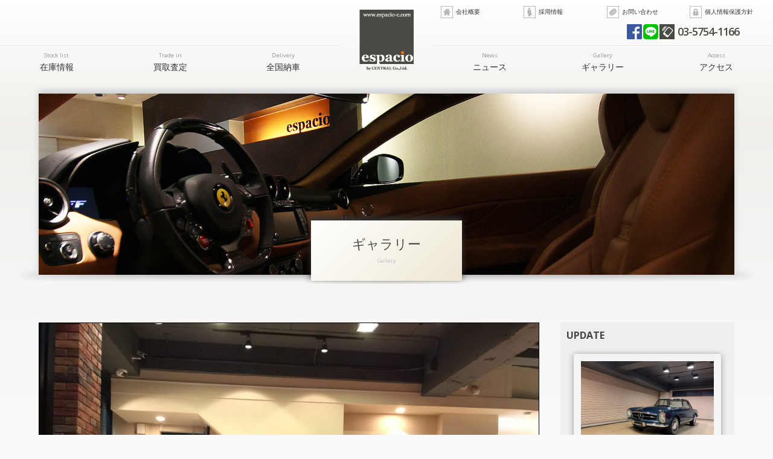

--- FILE ---
content_type: text/html; charset=UTF-8
request_url: https://www.espacio-c.com/gallery/4370
body_size: 10981
content:
<!doctype html>
<!--[if lt IE 7]>      <html class="no-js lt-ie9 lt-ie8 lt-ie7"> <![endif]-->
<!--[if IE 7]>         <html class="no-js lt-ie9 lt-ie8"> <![endif]-->
<!--[if IE 8]>         <html class="no-js lt-ie9"> <![endif]-->
<!--[if gt IE 8]><!--> <html class="no-js"> <!--<![endif]-->
<head>

<!-- Global site tag (gtag.js) - Google Analytics -->
<script async src="https://www.googletagmanager.com/gtag/js?id=G-YK326YX5VX"></script>
<script>
  window.dataLayer = window.dataLayer || [];
  function gtag(){dataLayer.push(arguments);}
  gtag('js', new Date());

  gtag('config', 'G-YK326YX5VX');
</script>

<meta charset="UTF-8">
<title>フェラーリ FF - espacioフェラーリ 中古車販売 買取 エスパシオ【東京 世田谷】 ポルシェ ランボルギーニ マセラティ 輸入車販売専門店</title>

<!-- Mobile Specific Metas -->
<meta name="viewport" content="width=device-width, user-scalable=no, initial-scale=1, maximum-scale=1">
<meta name="format-detection" content="telephone=no">

<!-- Web Font -->
<link href="https://maxcdn.bootstrapcdn.com/font-awesome/4.5.0/css/font-awesome.min.css" rel="stylesheet">
<link href="//fonts.googleapis.com/css?family=Open+Sans:400,300,700,600" rel="stylesheet" type="text/css" />

<!-- CSS -->
<link href="https://www.espacio-c.com/wordpress/wp-content/themes/espacio/css/common.css" rel="stylesheet" type="text/css" />
<link href="https://www.espacio-c.com/wordpress/wp-content/themes/espacio/css/contents.css" rel="stylesheet" type="text/css" />
<link href="https://www.espacio-c.com/wordpress/wp-content/themes/espacio/style.css" rel="stylesheet" type="text/css" /> 

<!-- [if lt IE 9 ]>
<script src="//html5shiv.googlecode.com/svn/trunk/html5.js"></script>
<![endif]-->
<!-- [if lt IE 9 ]>
<script src="//css3-mediaqueries-js.googlecode.com/svn/trunk/css3-mediaqueries.js"></script>
<![endif]-->
<!--[if gte IE 9]>
  <style type="text/css">
    .gradient {
       filter: none;
    }
  </style>
<![endif]-->

<!-- Script -->
<script src="//ajax.googleapis.com/ajax/libs/jquery/1.11.0/jquery.min.js"></script>
<script>window.jQuery || document.write('<script src="https://www.espacio-c.com/wordpress/wp-content/themes/espacio/js/jquery-1.11.0.min.js"><\/script>')</script>
<script src="https://www.espacio-c.com/wordpress/wp-content/themes/espacio/js/modernizr-2.6.2-respond-1.1.0.min.js"></script>


		<!-- All in One SEO 4.9.3 - aioseo.com -->
	<meta name="description" content="2012MODEL Ferrari FF(Ferrari Four)F1 DCT ・ロッソフィオラノ・チャ" />
	<meta name="robots" content="max-image-preview:large" />
	<meta name="author" content="espacio"/>
	<link rel="canonical" href="https://www.espacio-c.com/gallery/4370" />
	<meta name="generator" content="All in One SEO (AIOSEO) 4.9.3" />
		<meta property="og:locale" content="ja_JP" />
		<meta property="og:site_name" content="espacio - フェラーリ 中古車販売 買取 エスパシオ【東京 世田谷】 ポルシェ ランボルギーニ マセラティ 輸入車販売専門店" />
		<meta property="og:type" content="article" />
		<meta property="og:title" content="フェラーリ FF - espacio" />
		<meta property="og:description" content="2012MODEL Ferrari FF(Ferrari Four)F1 DCT ・ロッソフィオラノ・チャ" />
		<meta property="og:url" content="https://www.espacio-c.com/gallery/4370" />
		<meta property="article:published_time" content="2018-10-16T02:29:21+00:00" />
		<meta property="article:modified_time" content="2018-10-16T02:29:21+00:00" />
		<meta name="twitter:card" content="summary" />
		<meta name="twitter:title" content="フェラーリ FF - espacio" />
		<meta name="twitter:description" content="2012MODEL Ferrari FF(Ferrari Four)F1 DCT ・ロッソフィオラノ・チャ" />
		<script type="application/ld+json" class="aioseo-schema">
			{"@context":"https:\/\/schema.org","@graph":[{"@type":"BreadcrumbList","@id":"https:\/\/www.espacio-c.com\/gallery\/4370#breadcrumblist","itemListElement":[{"@type":"ListItem","@id":"https:\/\/www.espacio-c.com#listItem","position":1,"name":"\u30db\u30fc\u30e0","item":"https:\/\/www.espacio-c.com","nextItem":{"@type":"ListItem","@id":"https:\/\/www.espacio-c.com\/gallery#listItem","name":"\u30ae\u30e3\u30e9\u30ea\u30fc"}},{"@type":"ListItem","@id":"https:\/\/www.espacio-c.com\/gallery#listItem","position":2,"name":"\u30ae\u30e3\u30e9\u30ea\u30fc","item":"https:\/\/www.espacio-c.com\/gallery","nextItem":{"@type":"ListItem","@id":"https:\/\/www.espacio-c.com\/gallery\/4370#listItem","name":"\u30d5\u30a7\u30e9\u30fc\u30ea\u3000FF"},"previousItem":{"@type":"ListItem","@id":"https:\/\/www.espacio-c.com#listItem","name":"\u30db\u30fc\u30e0"}},{"@type":"ListItem","@id":"https:\/\/www.espacio-c.com\/gallery\/4370#listItem","position":3,"name":"\u30d5\u30a7\u30e9\u30fc\u30ea\u3000FF","previousItem":{"@type":"ListItem","@id":"https:\/\/www.espacio-c.com\/gallery#listItem","name":"\u30ae\u30e3\u30e9\u30ea\u30fc"}}]},{"@type":"Organization","@id":"https:\/\/www.espacio-c.com\/#organization","name":"espacio","description":"\u30d5\u30a7\u30e9\u30fc\u30ea \u4e2d\u53e4\u8eca\u8ca9\u58f2 \u8cb7\u53d6 \u30a8\u30b9\u30d1\u30b7\u30aa\u3010\u6771\u4eac \u4e16\u7530\u8c37\u3011 \u30dd\u30eb\u30b7\u30a7 \u30e9\u30f3\u30dc\u30eb\u30ae\u30fc\u30cb \u30de\u30bb\u30e9\u30c6\u30a3 \u8f38\u5165\u8eca\u8ca9\u58f2\u5c02\u9580\u5e97","url":"https:\/\/www.espacio-c.com\/"},{"@type":"Person","@id":"https:\/\/www.espacio-c.com\/archives\/author\/espacio#author","url":"https:\/\/www.espacio-c.com\/archives\/author\/espacio","name":"espacio","image":{"@type":"ImageObject","@id":"https:\/\/www.espacio-c.com\/gallery\/4370#authorImage","url":"https:\/\/secure.gravatar.com\/avatar\/d5d7772579fbf1227680d9c86118c405b7a6ad939abc17a92df49bb2d5dc3a81?s=96&d=mm&r=g","width":96,"height":96,"caption":"espacio"}},{"@type":"WebPage","@id":"https:\/\/www.espacio-c.com\/gallery\/4370#webpage","url":"https:\/\/www.espacio-c.com\/gallery\/4370","name":"\u30d5\u30a7\u30e9\u30fc\u30ea FF - espacio","description":"2012MODEL Ferrari FF(Ferrari Four)F1 DCT \u30fb\u30ed\u30c3\u30bd\u30d5\u30a3\u30aa\u30e9\u30ce\u30fb\u30c1\u30e3","inLanguage":"ja","isPartOf":{"@id":"https:\/\/www.espacio-c.com\/#website"},"breadcrumb":{"@id":"https:\/\/www.espacio-c.com\/gallery\/4370#breadcrumblist"},"author":{"@id":"https:\/\/www.espacio-c.com\/archives\/author\/espacio#author"},"creator":{"@id":"https:\/\/www.espacio-c.com\/archives\/author\/espacio#author"},"datePublished":"2018-10-16T11:29:21+09:00","dateModified":"2018-10-16T11:29:21+09:00"},{"@type":"WebSite","@id":"https:\/\/www.espacio-c.com\/#website","url":"https:\/\/www.espacio-c.com\/","name":"espacio","description":"\u30d5\u30a7\u30e9\u30fc\u30ea \u4e2d\u53e4\u8eca\u8ca9\u58f2 \u8cb7\u53d6 \u30a8\u30b9\u30d1\u30b7\u30aa\u3010\u6771\u4eac \u4e16\u7530\u8c37\u3011 \u30dd\u30eb\u30b7\u30a7 \u30e9\u30f3\u30dc\u30eb\u30ae\u30fc\u30cb \u30de\u30bb\u30e9\u30c6\u30a3 \u8f38\u5165\u8eca\u8ca9\u58f2\u5c02\u9580\u5e97","inLanguage":"ja","publisher":{"@id":"https:\/\/www.espacio-c.com\/#organization"}}]}
		</script>
		<!-- All in One SEO -->

<link rel="alternate" title="oEmbed (JSON)" type="application/json+oembed" href="https://www.espacio-c.com/wp-json/oembed/1.0/embed?url=https%3A%2F%2Fwww.espacio-c.com%2Fgallery%2F4370" />
<link rel="alternate" title="oEmbed (XML)" type="text/xml+oembed" href="https://www.espacio-c.com/wp-json/oembed/1.0/embed?url=https%3A%2F%2Fwww.espacio-c.com%2Fgallery%2F4370&#038;format=xml" />
<style id='wp-img-auto-sizes-contain-inline-css' type='text/css'>
img:is([sizes=auto i],[sizes^="auto," i]){contain-intrinsic-size:3000px 1500px}
/*# sourceURL=wp-img-auto-sizes-contain-inline-css */
</style>
<style id='wp-emoji-styles-inline-css' type='text/css'>

	img.wp-smiley, img.emoji {
		display: inline !important;
		border: none !important;
		box-shadow: none !important;
		height: 1em !important;
		width: 1em !important;
		margin: 0 0.07em !important;
		vertical-align: -0.1em !important;
		background: none !important;
		padding: 0 !important;
	}
/*# sourceURL=wp-emoji-styles-inline-css */
</style>
<style id='wp-block-library-inline-css' type='text/css'>
:root{--wp-block-synced-color:#7a00df;--wp-block-synced-color--rgb:122,0,223;--wp-bound-block-color:var(--wp-block-synced-color);--wp-editor-canvas-background:#ddd;--wp-admin-theme-color:#007cba;--wp-admin-theme-color--rgb:0,124,186;--wp-admin-theme-color-darker-10:#006ba1;--wp-admin-theme-color-darker-10--rgb:0,107,160.5;--wp-admin-theme-color-darker-20:#005a87;--wp-admin-theme-color-darker-20--rgb:0,90,135;--wp-admin-border-width-focus:2px}@media (min-resolution:192dpi){:root{--wp-admin-border-width-focus:1.5px}}.wp-element-button{cursor:pointer}:root .has-very-light-gray-background-color{background-color:#eee}:root .has-very-dark-gray-background-color{background-color:#313131}:root .has-very-light-gray-color{color:#eee}:root .has-very-dark-gray-color{color:#313131}:root .has-vivid-green-cyan-to-vivid-cyan-blue-gradient-background{background:linear-gradient(135deg,#00d084,#0693e3)}:root .has-purple-crush-gradient-background{background:linear-gradient(135deg,#34e2e4,#4721fb 50%,#ab1dfe)}:root .has-hazy-dawn-gradient-background{background:linear-gradient(135deg,#faaca8,#dad0ec)}:root .has-subdued-olive-gradient-background{background:linear-gradient(135deg,#fafae1,#67a671)}:root .has-atomic-cream-gradient-background{background:linear-gradient(135deg,#fdd79a,#004a59)}:root .has-nightshade-gradient-background{background:linear-gradient(135deg,#330968,#31cdcf)}:root .has-midnight-gradient-background{background:linear-gradient(135deg,#020381,#2874fc)}:root{--wp--preset--font-size--normal:16px;--wp--preset--font-size--huge:42px}.has-regular-font-size{font-size:1em}.has-larger-font-size{font-size:2.625em}.has-normal-font-size{font-size:var(--wp--preset--font-size--normal)}.has-huge-font-size{font-size:var(--wp--preset--font-size--huge)}.has-text-align-center{text-align:center}.has-text-align-left{text-align:left}.has-text-align-right{text-align:right}.has-fit-text{white-space:nowrap!important}#end-resizable-editor-section{display:none}.aligncenter{clear:both}.items-justified-left{justify-content:flex-start}.items-justified-center{justify-content:center}.items-justified-right{justify-content:flex-end}.items-justified-space-between{justify-content:space-between}.screen-reader-text{border:0;clip-path:inset(50%);height:1px;margin:-1px;overflow:hidden;padding:0;position:absolute;width:1px;word-wrap:normal!important}.screen-reader-text:focus{background-color:#ddd;clip-path:none;color:#444;display:block;font-size:1em;height:auto;left:5px;line-height:normal;padding:15px 23px 14px;text-decoration:none;top:5px;width:auto;z-index:100000}html :where(.has-border-color){border-style:solid}html :where([style*=border-top-color]){border-top-style:solid}html :where([style*=border-right-color]){border-right-style:solid}html :where([style*=border-bottom-color]){border-bottom-style:solid}html :where([style*=border-left-color]){border-left-style:solid}html :where([style*=border-width]){border-style:solid}html :where([style*=border-top-width]){border-top-style:solid}html :where([style*=border-right-width]){border-right-style:solid}html :where([style*=border-bottom-width]){border-bottom-style:solid}html :where([style*=border-left-width]){border-left-style:solid}html :where(img[class*=wp-image-]){height:auto;max-width:100%}:where(figure){margin:0 0 1em}html :where(.is-position-sticky){--wp-admin--admin-bar--position-offset:var(--wp-admin--admin-bar--height,0px)}@media screen and (max-width:600px){html :where(.is-position-sticky){--wp-admin--admin-bar--position-offset:0px}}

/*# sourceURL=wp-block-library-inline-css */
</style><style id='global-styles-inline-css' type='text/css'>
:root{--wp--preset--aspect-ratio--square: 1;--wp--preset--aspect-ratio--4-3: 4/3;--wp--preset--aspect-ratio--3-4: 3/4;--wp--preset--aspect-ratio--3-2: 3/2;--wp--preset--aspect-ratio--2-3: 2/3;--wp--preset--aspect-ratio--16-9: 16/9;--wp--preset--aspect-ratio--9-16: 9/16;--wp--preset--color--black: #000000;--wp--preset--color--cyan-bluish-gray: #abb8c3;--wp--preset--color--white: #ffffff;--wp--preset--color--pale-pink: #f78da7;--wp--preset--color--vivid-red: #cf2e2e;--wp--preset--color--luminous-vivid-orange: #ff6900;--wp--preset--color--luminous-vivid-amber: #fcb900;--wp--preset--color--light-green-cyan: #7bdcb5;--wp--preset--color--vivid-green-cyan: #00d084;--wp--preset--color--pale-cyan-blue: #8ed1fc;--wp--preset--color--vivid-cyan-blue: #0693e3;--wp--preset--color--vivid-purple: #9b51e0;--wp--preset--gradient--vivid-cyan-blue-to-vivid-purple: linear-gradient(135deg,rgb(6,147,227) 0%,rgb(155,81,224) 100%);--wp--preset--gradient--light-green-cyan-to-vivid-green-cyan: linear-gradient(135deg,rgb(122,220,180) 0%,rgb(0,208,130) 100%);--wp--preset--gradient--luminous-vivid-amber-to-luminous-vivid-orange: linear-gradient(135deg,rgb(252,185,0) 0%,rgb(255,105,0) 100%);--wp--preset--gradient--luminous-vivid-orange-to-vivid-red: linear-gradient(135deg,rgb(255,105,0) 0%,rgb(207,46,46) 100%);--wp--preset--gradient--very-light-gray-to-cyan-bluish-gray: linear-gradient(135deg,rgb(238,238,238) 0%,rgb(169,184,195) 100%);--wp--preset--gradient--cool-to-warm-spectrum: linear-gradient(135deg,rgb(74,234,220) 0%,rgb(151,120,209) 20%,rgb(207,42,186) 40%,rgb(238,44,130) 60%,rgb(251,105,98) 80%,rgb(254,248,76) 100%);--wp--preset--gradient--blush-light-purple: linear-gradient(135deg,rgb(255,206,236) 0%,rgb(152,150,240) 100%);--wp--preset--gradient--blush-bordeaux: linear-gradient(135deg,rgb(254,205,165) 0%,rgb(254,45,45) 50%,rgb(107,0,62) 100%);--wp--preset--gradient--luminous-dusk: linear-gradient(135deg,rgb(255,203,112) 0%,rgb(199,81,192) 50%,rgb(65,88,208) 100%);--wp--preset--gradient--pale-ocean: linear-gradient(135deg,rgb(255,245,203) 0%,rgb(182,227,212) 50%,rgb(51,167,181) 100%);--wp--preset--gradient--electric-grass: linear-gradient(135deg,rgb(202,248,128) 0%,rgb(113,206,126) 100%);--wp--preset--gradient--midnight: linear-gradient(135deg,rgb(2,3,129) 0%,rgb(40,116,252) 100%);--wp--preset--font-size--small: 13px;--wp--preset--font-size--medium: 20px;--wp--preset--font-size--large: 36px;--wp--preset--font-size--x-large: 42px;--wp--preset--spacing--20: 0.44rem;--wp--preset--spacing--30: 0.67rem;--wp--preset--spacing--40: 1rem;--wp--preset--spacing--50: 1.5rem;--wp--preset--spacing--60: 2.25rem;--wp--preset--spacing--70: 3.38rem;--wp--preset--spacing--80: 5.06rem;--wp--preset--shadow--natural: 6px 6px 9px rgba(0, 0, 0, 0.2);--wp--preset--shadow--deep: 12px 12px 50px rgba(0, 0, 0, 0.4);--wp--preset--shadow--sharp: 6px 6px 0px rgba(0, 0, 0, 0.2);--wp--preset--shadow--outlined: 6px 6px 0px -3px rgb(255, 255, 255), 6px 6px rgb(0, 0, 0);--wp--preset--shadow--crisp: 6px 6px 0px rgb(0, 0, 0);}:where(.is-layout-flex){gap: 0.5em;}:where(.is-layout-grid){gap: 0.5em;}body .is-layout-flex{display: flex;}.is-layout-flex{flex-wrap: wrap;align-items: center;}.is-layout-flex > :is(*, div){margin: 0;}body .is-layout-grid{display: grid;}.is-layout-grid > :is(*, div){margin: 0;}:where(.wp-block-columns.is-layout-flex){gap: 2em;}:where(.wp-block-columns.is-layout-grid){gap: 2em;}:where(.wp-block-post-template.is-layout-flex){gap: 1.25em;}:where(.wp-block-post-template.is-layout-grid){gap: 1.25em;}.has-black-color{color: var(--wp--preset--color--black) !important;}.has-cyan-bluish-gray-color{color: var(--wp--preset--color--cyan-bluish-gray) !important;}.has-white-color{color: var(--wp--preset--color--white) !important;}.has-pale-pink-color{color: var(--wp--preset--color--pale-pink) !important;}.has-vivid-red-color{color: var(--wp--preset--color--vivid-red) !important;}.has-luminous-vivid-orange-color{color: var(--wp--preset--color--luminous-vivid-orange) !important;}.has-luminous-vivid-amber-color{color: var(--wp--preset--color--luminous-vivid-amber) !important;}.has-light-green-cyan-color{color: var(--wp--preset--color--light-green-cyan) !important;}.has-vivid-green-cyan-color{color: var(--wp--preset--color--vivid-green-cyan) !important;}.has-pale-cyan-blue-color{color: var(--wp--preset--color--pale-cyan-blue) !important;}.has-vivid-cyan-blue-color{color: var(--wp--preset--color--vivid-cyan-blue) !important;}.has-vivid-purple-color{color: var(--wp--preset--color--vivid-purple) !important;}.has-black-background-color{background-color: var(--wp--preset--color--black) !important;}.has-cyan-bluish-gray-background-color{background-color: var(--wp--preset--color--cyan-bluish-gray) !important;}.has-white-background-color{background-color: var(--wp--preset--color--white) !important;}.has-pale-pink-background-color{background-color: var(--wp--preset--color--pale-pink) !important;}.has-vivid-red-background-color{background-color: var(--wp--preset--color--vivid-red) !important;}.has-luminous-vivid-orange-background-color{background-color: var(--wp--preset--color--luminous-vivid-orange) !important;}.has-luminous-vivid-amber-background-color{background-color: var(--wp--preset--color--luminous-vivid-amber) !important;}.has-light-green-cyan-background-color{background-color: var(--wp--preset--color--light-green-cyan) !important;}.has-vivid-green-cyan-background-color{background-color: var(--wp--preset--color--vivid-green-cyan) !important;}.has-pale-cyan-blue-background-color{background-color: var(--wp--preset--color--pale-cyan-blue) !important;}.has-vivid-cyan-blue-background-color{background-color: var(--wp--preset--color--vivid-cyan-blue) !important;}.has-vivid-purple-background-color{background-color: var(--wp--preset--color--vivid-purple) !important;}.has-black-border-color{border-color: var(--wp--preset--color--black) !important;}.has-cyan-bluish-gray-border-color{border-color: var(--wp--preset--color--cyan-bluish-gray) !important;}.has-white-border-color{border-color: var(--wp--preset--color--white) !important;}.has-pale-pink-border-color{border-color: var(--wp--preset--color--pale-pink) !important;}.has-vivid-red-border-color{border-color: var(--wp--preset--color--vivid-red) !important;}.has-luminous-vivid-orange-border-color{border-color: var(--wp--preset--color--luminous-vivid-orange) !important;}.has-luminous-vivid-amber-border-color{border-color: var(--wp--preset--color--luminous-vivid-amber) !important;}.has-light-green-cyan-border-color{border-color: var(--wp--preset--color--light-green-cyan) !important;}.has-vivid-green-cyan-border-color{border-color: var(--wp--preset--color--vivid-green-cyan) !important;}.has-pale-cyan-blue-border-color{border-color: var(--wp--preset--color--pale-cyan-blue) !important;}.has-vivid-cyan-blue-border-color{border-color: var(--wp--preset--color--vivid-cyan-blue) !important;}.has-vivid-purple-border-color{border-color: var(--wp--preset--color--vivid-purple) !important;}.has-vivid-cyan-blue-to-vivid-purple-gradient-background{background: var(--wp--preset--gradient--vivid-cyan-blue-to-vivid-purple) !important;}.has-light-green-cyan-to-vivid-green-cyan-gradient-background{background: var(--wp--preset--gradient--light-green-cyan-to-vivid-green-cyan) !important;}.has-luminous-vivid-amber-to-luminous-vivid-orange-gradient-background{background: var(--wp--preset--gradient--luminous-vivid-amber-to-luminous-vivid-orange) !important;}.has-luminous-vivid-orange-to-vivid-red-gradient-background{background: var(--wp--preset--gradient--luminous-vivid-orange-to-vivid-red) !important;}.has-very-light-gray-to-cyan-bluish-gray-gradient-background{background: var(--wp--preset--gradient--very-light-gray-to-cyan-bluish-gray) !important;}.has-cool-to-warm-spectrum-gradient-background{background: var(--wp--preset--gradient--cool-to-warm-spectrum) !important;}.has-blush-light-purple-gradient-background{background: var(--wp--preset--gradient--blush-light-purple) !important;}.has-blush-bordeaux-gradient-background{background: var(--wp--preset--gradient--blush-bordeaux) !important;}.has-luminous-dusk-gradient-background{background: var(--wp--preset--gradient--luminous-dusk) !important;}.has-pale-ocean-gradient-background{background: var(--wp--preset--gradient--pale-ocean) !important;}.has-electric-grass-gradient-background{background: var(--wp--preset--gradient--electric-grass) !important;}.has-midnight-gradient-background{background: var(--wp--preset--gradient--midnight) !important;}.has-small-font-size{font-size: var(--wp--preset--font-size--small) !important;}.has-medium-font-size{font-size: var(--wp--preset--font-size--medium) !important;}.has-large-font-size{font-size: var(--wp--preset--font-size--large) !important;}.has-x-large-font-size{font-size: var(--wp--preset--font-size--x-large) !important;}
/*# sourceURL=global-styles-inline-css */
</style>

<style id='classic-theme-styles-inline-css' type='text/css'>
/*! This file is auto-generated */
.wp-block-button__link{color:#fff;background-color:#32373c;border-radius:9999px;box-shadow:none;text-decoration:none;padding:calc(.667em + 2px) calc(1.333em + 2px);font-size:1.125em}.wp-block-file__button{background:#32373c;color:#fff;text-decoration:none}
/*# sourceURL=/wp-includes/css/classic-themes.min.css */
</style>
<link rel='stylesheet' id='contact-form-7-css' href='https://www.espacio-c.com/wordpress/wp-content/plugins/contact-form-7/includes/css/styles.css?ver=6.1.4' type='text/css' media='all' />
<link rel='stylesheet' id='dashicons-css' href='https://www.espacio-c.com/wordpress/wp-includes/css/dashicons.min.css?ver=6.9' type='text/css' media='all' />
<link rel='stylesheet' id='themename-style-css' href='https://www.espacio-c.com/wordpress/wp-content/themes/espacio/style.css?ver=1.0' type='text/css' media='all' />
<link rel='stylesheet' id='fancybox-css' href='https://www.espacio-c.com/wordpress/wp-content/plugins/easy-fancybox/fancybox/1.5.4/jquery.fancybox.min.css?ver=6.9' type='text/css' media='screen' />
<script type="text/javascript" src="https://www.espacio-c.com/wordpress/wp-includes/js/jquery/jquery.min.js?ver=3.7.1" id="jquery-core-js"></script>
<script type="text/javascript" src="https://www.espacio-c.com/wordpress/wp-includes/js/jquery/jquery-migrate.min.js?ver=3.4.1" id="jquery-migrate-js"></script>
<link rel="https://api.w.org/" href="https://www.espacio-c.com/wp-json/" /><link rel="EditURI" type="application/rsd+xml" title="RSD" href="https://www.espacio-c.com/wordpress/xmlrpc.php?rsd" />
<meta name="generator" content="WordPress 6.9" />
<link rel='shortlink' href='https://www.espacio-c.com/?p=4370' />


<script>
  (function(i,s,o,g,r,a,m){i['GoogleAnalyticsObject']=r;i[r]=i[r]||function(){
  (i[r].q=i[r].q||[]).push(arguments)},i[r].l=1*new Date();a=s.createElement(o),
  m=s.getElementsByTagName(o)[0];a.async=1;a.src=g;m.parentNode.insertBefore(a,m)
  })(window,document,'script','//www.google-analytics.com/analytics.js','ga');

  ga('create', 'UA-72063505-1', 'auto');
  ga('send', 'pageview');

</script>

</head>

<body>

<section id="wrapper" class="cf">

<header id="header" class="cf">
	<h1><a href="https://www.espacio-c.com">東京都世田谷にある輸入車の中古車・新車専門店。フェラーリ、アストンマーチン、ベンツ、BMWなどを販売＆買取。</a></h1>
	<div id="hrright">
		<ul id="hrmenu" class="cf">
			<li><a href="https://www.espacio-c.com/company" id="ic-company">会社概要</a></li>
			<li><a href="https://www.espacio-c.com/recruit" id="ic-recruit">採用情報</a></li>
			<li><a href="https://www.espacio-c.com/contact" id="ic-contactus">お問い合わせ</a></li>
			<li><a href="https://www.espacio-c.com/privacy" id="ic-privacy">個人情報保護方針</a></li>
		</ul>
		<ul id="hrtel" class="cf">
			<li><a href="https://www.facebook.com/%E8%BC%B8%E5%85%A5%E8%BB%8A%E8%B2%A9%E5%A3%B2%E8%B2%B7%E5%8F%96-espacio%E3%82%A8%E3%82%B9%E3%83%91%E3%82%B7%E3%82%AA-834093363378650/" target="_blank" id="ic-fb">Facebook</a></li>
			<li><a href="https://line.me/R/ti/p/%40ryx7786t" target="_blank" id="ic-line">LINE</a></li>
			<li><a href="tel:0357541166" id="ic-tel">03-5754-1166</a></li>
		</ul>
	</div>
	<div id="menubody" class="cf">
		<!--Begin Pattern HTML-->
		<a href="#menu" class="menu-link">MENU</a>
		<nav id="menu" role="navigation">
			<ul id="c_menu01" class="cf">
				<li><a href="https://www.espacio-c.com/stock"><span class="m_ent">Stock list</span>在庫情報</a></li>
				<li><a href="https://www.espacio-c.com/trade"><span class="m_ent">Trade in</span>買取査定</a></li>
				<li><a href="https://www.espacio-c.com/delivery"><span class="m_ent">Delivery</span>全国納車</a></li>
			</ul>
			<ul id="c_menu02" class="cf">
				<li><a href="https://www.espacio-c.com/news"><span class="m_ent">News</span>ニュース</a></li>
				<li><a href="https://www.espacio-c.com/gallery"><span class="m_ent">Gallery</span>ギャラリー</a></li>
				<li><a href="https://www.espacio-c.com/access"><span class="m_ent">Access</span>アクセス</a></li>
			</ul>
			<ul id="c_menu03" class="cf">
				<li><a href="https://www.espacio-c.com/company">会社概要</a></li>
				<li class="cm3r"><a href="https://www.espacio-c.com/recruit">採用情報</a></li>
				<li><a href="https://www.espacio-c.com/contact">お問い合わせ</a></li>
				<li class="cm3r"><a href="https://www.espacio-c.com/privacy">個人情報保護方針</a></li>
			</ul>
		</nav>
		<!--End Pattern HTML-->
	</div>
</header>
<!-- /Header -->

<!-- Pagetitle -->
<section id="pagetitle" class="cf">
	<div id="pgm" class="pt-gallery">
		<div id="ptbody" class="cf">
			<h2>ギャラリー</h2>
			<p>Gallery</p>
		</div>
	</div>
</section>
<!-- /Pagetitle -->

<!-- Main contents -->
<section id="mmbody" class="cf">
	
	<section id="main">
	
					<article class="cf">
			
			<div id="gallery-box">
				<div class="gallery-main">
									<a href='https://www.espacio-c.com/wordpress/wp-content/uploads/2018/10/IMG_3172.jpg'><img width="1024" height="768" src="https://www.espacio-c.com/wordpress/wp-content/uploads/2018/10/IMG_3172-1024x768.jpg" class="attachment-large size-large" alt="" decoding="async" fetchpriority="high" srcset="https://www.espacio-c.com/wordpress/wp-content/uploads/2018/10/IMG_3172-1024x768.jpg 1024w, https://www.espacio-c.com/wordpress/wp-content/uploads/2018/10/IMG_3172-480x360.jpg 480w, https://www.espacio-c.com/wordpress/wp-content/uploads/2018/10/IMG_3172-768x576.jpg 768w, https://www.espacio-c.com/wordpress/wp-content/uploads/2018/10/IMG_3172.jpg 2048w" sizes="(max-width: 1024px) 100vw, 1024px" /></a>								</div>
				<div class="gallery-thumbnail">
					<ul>
																		<li>
              <a href="https://www.espacio-c.com/wordpress/wp-content/uploads/2018/10/IMG_3158-1024x768.jpg">
                <div class="img-container img-container-square">
                  <div class="container-inner">
                    <img width="1024" height="768" src="https://www.espacio-c.com/wordpress/wp-content/uploads/2018/10/IMG_3158-1024x768.jpg" class="attachment-large size-large" alt="" decoding="async" srcset="https://www.espacio-c.com/wordpress/wp-content/uploads/2018/10/IMG_3158-1024x768.jpg 1024w, https://www.espacio-c.com/wordpress/wp-content/uploads/2018/10/IMG_3158-480x360.jpg 480w, https://www.espacio-c.com/wordpress/wp-content/uploads/2018/10/IMG_3158-768x576.jpg 768w, https://www.espacio-c.com/wordpress/wp-content/uploads/2018/10/IMG_3158.jpg 2048w" sizes="(max-width: 1024px) 100vw, 1024px" />                  </div>
                </div>
              </a>
            </li>
												<li>
              <a href="https://www.espacio-c.com/wordpress/wp-content/uploads/2018/10/IMG_3215-1024x768.jpg">
                <div class="img-container img-container-square">
                  <div class="container-inner">
                    <img width="1024" height="768" src="https://www.espacio-c.com/wordpress/wp-content/uploads/2018/10/IMG_3215-1024x768.jpg" class="attachment-large size-large" alt="" decoding="async" srcset="https://www.espacio-c.com/wordpress/wp-content/uploads/2018/10/IMG_3215-1024x768.jpg 1024w, https://www.espacio-c.com/wordpress/wp-content/uploads/2018/10/IMG_3215-480x360.jpg 480w, https://www.espacio-c.com/wordpress/wp-content/uploads/2018/10/IMG_3215-768x576.jpg 768w, https://www.espacio-c.com/wordpress/wp-content/uploads/2018/10/IMG_3215.jpg 2048w" sizes="(max-width: 1024px) 100vw, 1024px" />                  </div>
                </div>
              </a>
            </li>
												<li>
              <a href="https://www.espacio-c.com/wordpress/wp-content/uploads/2018/10/IMG_3201-1024x768.jpg">
                <div class="img-container img-container-square">
                  <div class="container-inner">
                    <img width="1024" height="768" src="https://www.espacio-c.com/wordpress/wp-content/uploads/2018/10/IMG_3201-1024x768.jpg" class="attachment-large size-large" alt="" decoding="async" loading="lazy" srcset="https://www.espacio-c.com/wordpress/wp-content/uploads/2018/10/IMG_3201-1024x768.jpg 1024w, https://www.espacio-c.com/wordpress/wp-content/uploads/2018/10/IMG_3201-480x360.jpg 480w, https://www.espacio-c.com/wordpress/wp-content/uploads/2018/10/IMG_3201-768x576.jpg 768w, https://www.espacio-c.com/wordpress/wp-content/uploads/2018/10/IMG_3201.jpg 2048w" sizes="auto, (max-width: 1024px) 100vw, 1024px" />                  </div>
                </div>
              </a>
            </li>
												<li>
              <a href="https://www.espacio-c.com/wordpress/wp-content/uploads/2018/10/IMG_3470-1024x768.jpg">
                <div class="img-container img-container-square">
                  <div class="container-inner">
                    <img width="1024" height="768" src="https://www.espacio-c.com/wordpress/wp-content/uploads/2018/10/IMG_3470-1024x768.jpg" class="attachment-large size-large" alt="" decoding="async" loading="lazy" srcset="https://www.espacio-c.com/wordpress/wp-content/uploads/2018/10/IMG_3470-1024x768.jpg 1024w, https://www.espacio-c.com/wordpress/wp-content/uploads/2018/10/IMG_3470-480x360.jpg 480w, https://www.espacio-c.com/wordpress/wp-content/uploads/2018/10/IMG_3470-768x576.jpg 768w, https://www.espacio-c.com/wordpress/wp-content/uploads/2018/10/IMG_3470.jpg 2048w" sizes="auto, (max-width: 1024px) 100vw, 1024px" />                  </div>
                </div>
              </a>
            </li>
												<li>
              <a href="https://www.espacio-c.com/wordpress/wp-content/uploads/2018/10/IMG_3301-1024x768.jpg">
                <div class="img-container img-container-square">
                  <div class="container-inner">
                    <img width="1024" height="768" src="https://www.espacio-c.com/wordpress/wp-content/uploads/2018/10/IMG_3301-1024x768.jpg" class="attachment-large size-large" alt="" decoding="async" loading="lazy" srcset="https://www.espacio-c.com/wordpress/wp-content/uploads/2018/10/IMG_3301-1024x768.jpg 1024w, https://www.espacio-c.com/wordpress/wp-content/uploads/2018/10/IMG_3301-480x360.jpg 480w, https://www.espacio-c.com/wordpress/wp-content/uploads/2018/10/IMG_3301-768x576.jpg 768w, https://www.espacio-c.com/wordpress/wp-content/uploads/2018/10/IMG_3301.jpg 2048w" sizes="auto, (max-width: 1024px) 100vw, 1024px" />                  </div>
                </div>
              </a>
            </li>
												<li>
              <a href="https://www.espacio-c.com/wordpress/wp-content/uploads/2018/10/IMG_3243-1024x768.jpg">
                <div class="img-container img-container-square">
                  <div class="container-inner">
                    <img width="1024" height="768" src="https://www.espacio-c.com/wordpress/wp-content/uploads/2018/10/IMG_3243-1024x768.jpg" class="attachment-large size-large" alt="" decoding="async" loading="lazy" srcset="https://www.espacio-c.com/wordpress/wp-content/uploads/2018/10/IMG_3243-1024x768.jpg 1024w, https://www.espacio-c.com/wordpress/wp-content/uploads/2018/10/IMG_3243-480x360.jpg 480w, https://www.espacio-c.com/wordpress/wp-content/uploads/2018/10/IMG_3243-768x576.jpg 768w, https://www.espacio-c.com/wordpress/wp-content/uploads/2018/10/IMG_3243.jpg 2048w" sizes="auto, (max-width: 1024px) 100vw, 1024px" />                  </div>
                </div>
              </a>
            </li>
												<li>
              <a href="https://www.espacio-c.com/wordpress/wp-content/uploads/2018/10/IMG_3395-1024x768.jpg">
                <div class="img-container img-container-square">
                  <div class="container-inner">
                    <img width="1024" height="768" src="https://www.espacio-c.com/wordpress/wp-content/uploads/2018/10/IMG_3395-1024x768.jpg" class="attachment-large size-large" alt="" decoding="async" loading="lazy" srcset="https://www.espacio-c.com/wordpress/wp-content/uploads/2018/10/IMG_3395-1024x768.jpg 1024w, https://www.espacio-c.com/wordpress/wp-content/uploads/2018/10/IMG_3395-480x360.jpg 480w, https://www.espacio-c.com/wordpress/wp-content/uploads/2018/10/IMG_3395-768x576.jpg 768w, https://www.espacio-c.com/wordpress/wp-content/uploads/2018/10/IMG_3395.jpg 2048w" sizes="auto, (max-width: 1024px) 100vw, 1024px" />                  </div>
                </div>
              </a>
            </li>
												<li>
              <a href="https://www.espacio-c.com/wordpress/wp-content/uploads/2018/10/IMG_3186-1024x768.jpg">
                <div class="img-container img-container-square">
                  <div class="container-inner">
                    <img width="1024" height="768" src="https://www.espacio-c.com/wordpress/wp-content/uploads/2018/10/IMG_3186-1024x768.jpg" class="attachment-large size-large" alt="" decoding="async" loading="lazy" srcset="https://www.espacio-c.com/wordpress/wp-content/uploads/2018/10/IMG_3186-1024x768.jpg 1024w, https://www.espacio-c.com/wordpress/wp-content/uploads/2018/10/IMG_3186-480x360.jpg 480w, https://www.espacio-c.com/wordpress/wp-content/uploads/2018/10/IMG_3186-768x576.jpg 768w, https://www.espacio-c.com/wordpress/wp-content/uploads/2018/10/IMG_3186.jpg 2048w" sizes="auto, (max-width: 1024px) 100vw, 1024px" />                  </div>
                </div>
              </a>
            </li>
												<li>
              <a href="https://www.espacio-c.com/wordpress/wp-content/uploads/2018/10/IMG_3278-1024x768.jpg">
                <div class="img-container img-container-square">
                  <div class="container-inner">
                    <img width="1024" height="768" src="https://www.espacio-c.com/wordpress/wp-content/uploads/2018/10/IMG_3278-1024x768.jpg" class="attachment-large size-large" alt="" decoding="async" loading="lazy" srcset="https://www.espacio-c.com/wordpress/wp-content/uploads/2018/10/IMG_3278-1024x768.jpg 1024w, https://www.espacio-c.com/wordpress/wp-content/uploads/2018/10/IMG_3278-480x360.jpg 480w, https://www.espacio-c.com/wordpress/wp-content/uploads/2018/10/IMG_3278-768x576.jpg 768w, https://www.espacio-c.com/wordpress/wp-content/uploads/2018/10/IMG_3278.jpg 2048w" sizes="auto, (max-width: 1024px) 100vw, 1024px" />                  </div>
                </div>
              </a>
            </li>
																	</ul>
				</div>
				<div class="gallery-maker-model">
									<h3>Ferrari</h3>
													<h4>FF(Ferrari Four)F1 DCT</h4>
								</div>
				<!--<h2 class="title">フェラーリ　FF</h2>-->
				<div>2012MODEL Ferrari FF(Ferrari Four)F1 DCT</div>
<div> </div>
<div>・ロッソフィオラノ・チャコール(ベリーダークグレー)レザー・ロッソステッチ・デイトナスタイルシート・カーボンLEDステアリング・20”FORGEDダイアモンドリム・1.1万キロ・正規ディーラー車</div>
			</div>
			
		</article>
				
		<div class="nav-below cf">
			<span class="nav-previous"><a href="https://www.espacio-c.com/gallery/4356" rel="prev">&laquo; 前の記事</a></span>
			<span class="nav-next"><a href="https://www.espacio-c.com/gallery/4390" rel="next">次の記事 &raquo;</a></span>
		</div>
		
		
	</section>
	
	<section id="side">
<div class="widget-area">
<ul>
<li class="widget-container">
<h3 class="widget-title">UPDATE</h3>
<div id="latest-update">
	
			<ul class="stnlist cf">
				<li>
			<a href="https://www.espacio-c.com/gallery/7388" title="メルセデスベンツ　280ＳＥ　クーペ　3.5">
        <div class="img-container">
          <div class="container-inner">
                      <img width="1024" height="768" src="https://www.espacio-c.com/wordpress/wp-content/uploads/2025/10/IMG_7562-1024x768.jpeg" class="attachment-large size-large" alt="" decoding="async" loading="lazy" srcset="https://www.espacio-c.com/wordpress/wp-content/uploads/2025/10/IMG_7562-1024x768.jpeg 1024w, https://www.espacio-c.com/wordpress/wp-content/uploads/2025/10/IMG_7562-480x360.jpeg 480w, https://www.espacio-c.com/wordpress/wp-content/uploads/2025/10/IMG_7562-768x576.jpeg 768w, https://www.espacio-c.com/wordpress/wp-content/uploads/2025/10/IMG_7562-1536x1152.jpeg 1536w, https://www.espacio-c.com/wordpress/wp-content/uploads/2025/10/IMG_7562.jpeg 1920w" sizes="auto, (max-width: 1024px) 100vw, 1024px" />                    </div>
        </div>
				<div class="stnbox">
									<h3 class="stnmakes">Mercedes Benz</h3>
													<h4>280SE Coupe</h4>
									<!--<p class="stncom2">メルセデスベンツ　280ＳＥ　クーペ　3.5</p>-->
				</div>
			</a>
		</li>
				<li>
			<a href="https://www.espacio-c.com/gallery/7377" title="フェラーリ　458　イタリア">
        <div class="img-container">
          <div class="container-inner">
                      <img width="1024" height="768" src="https://www.espacio-c.com/wordpress/wp-content/uploads/2025/10/IMG_6373-1024x768.jpg" class="attachment-large size-large" alt="" decoding="async" loading="lazy" srcset="https://www.espacio-c.com/wordpress/wp-content/uploads/2025/10/IMG_6373-1024x768.jpg 1024w, https://www.espacio-c.com/wordpress/wp-content/uploads/2025/10/IMG_6373-480x360.jpg 480w, https://www.espacio-c.com/wordpress/wp-content/uploads/2025/10/IMG_6373-768x576.jpg 768w, https://www.espacio-c.com/wordpress/wp-content/uploads/2025/10/IMG_6373-1536x1152.jpg 1536w, https://www.espacio-c.com/wordpress/wp-content/uploads/2025/10/IMG_6373.jpg 1920w" sizes="auto, (max-width: 1024px) 100vw, 1024px" />                    </div>
        </div>
				<div class="stnbox">
									<h3 class="stnmakes">Ferrari</h3>
													<h4>458 ITALIA</h4>
									<!--<p class="stncom2">フェラーリ　458　イタリア</p>-->
				</div>
			</a>
		</li>
				<li>
			<a href="https://www.espacio-c.com/gallery/7367" title="フェラーリ　F8 　トリブート">
        <div class="img-container">
          <div class="container-inner">
                      <img width="1024" height="768" src="https://www.espacio-c.com/wordpress/wp-content/uploads/2025/10/IMG_8903-1024x768.jpg" class="attachment-large size-large" alt="" decoding="async" loading="lazy" srcset="https://www.espacio-c.com/wordpress/wp-content/uploads/2025/10/IMG_8903-1024x768.jpg 1024w, https://www.espacio-c.com/wordpress/wp-content/uploads/2025/10/IMG_8903-480x360.jpg 480w, https://www.espacio-c.com/wordpress/wp-content/uploads/2025/10/IMG_8903-768x576.jpg 768w, https://www.espacio-c.com/wordpress/wp-content/uploads/2025/10/IMG_8903-1536x1152.jpg 1536w, https://www.espacio-c.com/wordpress/wp-content/uploads/2025/10/IMG_8903.jpg 1920w" sizes="auto, (max-width: 1024px) 100vw, 1024px" />                    </div>
        </div>
				<div class="stnbox">
									<h3 class="stnmakes">Ferrari</h3>
													<h4>F8 Tributo</h4>
									<!--<p class="stncom2">フェラーリ　F8 　トリブート</p>-->
				</div>
			</a>
		</li>
				<li>
			<a href="https://www.espacio-c.com/gallery/7325" title="ポルシェ　９１１ターボＳ　ＰＤＫ">
        <div class="img-container">
          <div class="container-inner">
                      <img width="1024" height="768" src="https://www.espacio-c.com/wordpress/wp-content/uploads/2025/05/IMG_8017-1024x768.jpg" class="attachment-large size-large" alt="" decoding="async" loading="lazy" srcset="https://www.espacio-c.com/wordpress/wp-content/uploads/2025/05/IMG_8017-1024x768.jpg 1024w, https://www.espacio-c.com/wordpress/wp-content/uploads/2025/05/IMG_8017-480x360.jpg 480w, https://www.espacio-c.com/wordpress/wp-content/uploads/2025/05/IMG_8017-768x576.jpg 768w, https://www.espacio-c.com/wordpress/wp-content/uploads/2025/05/IMG_8017-1536x1152.jpg 1536w, https://www.espacio-c.com/wordpress/wp-content/uploads/2025/05/IMG_8017.jpg 1920w" sizes="auto, (max-width: 1024px) 100vw, 1024px" />                    </div>
        </div>
				<div class="stnbox">
									<h3 class="stnmakes">PORSCHE</h3>
													<h4>911TurboS PDK</h4>
									<!--<p class="stncom2">ポルシェ　９１１ターボＳ　ＰＤＫ</p>-->
				</div>
			</a>
		</li>
				<li>
			<a href="https://www.espacio-c.com/gallery/7300" title="ポルシェ　911タルガ４　ＰＤＫ">
        <div class="img-container">
          <div class="container-inner">
                      <img width="1024" height="768" src="https://www.espacio-c.com/wordpress/wp-content/uploads/2025/03/IMG_5758-1024x768.jpg" class="attachment-large size-large" alt="" decoding="async" loading="lazy" srcset="https://www.espacio-c.com/wordpress/wp-content/uploads/2025/03/IMG_5758-1024x768.jpg 1024w, https://www.espacio-c.com/wordpress/wp-content/uploads/2025/03/IMG_5758-480x360.jpg 480w, https://www.espacio-c.com/wordpress/wp-content/uploads/2025/03/IMG_5758-768x576.jpg 768w, https://www.espacio-c.com/wordpress/wp-content/uploads/2025/03/IMG_5758-1536x1152.jpg 1536w, https://www.espacio-c.com/wordpress/wp-content/uploads/2025/03/IMG_5758.jpg 1920w" sizes="auto, (max-width: 1024px) 100vw, 1024px" />                    </div>
        </div>
				<div class="stnbox">
									<h3 class="stnmakes">PORSCHE</h3>
													<h4>911 targa4 PDK(Type991)</h4>
									<!--<p class="stncom2">ポルシェ　911タルガ４　ＰＤＫ</p>-->
				</div>
			</a>
		</li>
				<li>
			<a href="https://www.espacio-c.com/gallery/7289" title="ポルシェ　981ケイマン　ＧＴ４　ＭＴ">
        <div class="img-container">
          <div class="container-inner">
                      <img width="1024" height="768" src="https://www.espacio-c.com/wordpress/wp-content/uploads/2025/03/IMG_6807-1024x768.jpg" class="attachment-large size-large" alt="" decoding="async" loading="lazy" srcset="https://www.espacio-c.com/wordpress/wp-content/uploads/2025/03/IMG_6807-1024x768.jpg 1024w, https://www.espacio-c.com/wordpress/wp-content/uploads/2025/03/IMG_6807-480x360.jpg 480w, https://www.espacio-c.com/wordpress/wp-content/uploads/2025/03/IMG_6807-768x576.jpg 768w, https://www.espacio-c.com/wordpress/wp-content/uploads/2025/03/IMG_6807-1536x1152.jpg 1536w, https://www.espacio-c.com/wordpress/wp-content/uploads/2025/03/IMG_6807.jpg 1920w" sizes="auto, (max-width: 1024px) 100vw, 1024px" />                    </div>
        </div>
				<div class="stnbox">
									<h3 class="stnmakes">PORSCHE</h3>
													<h4>Cayman GT4</h4>
									<!--<p class="stncom2">ポルシェ　981ケイマン　ＧＴ４　ＭＴ</p>-->
				</div>
			</a>
		</li>
				<li>
			<a href="https://www.espacio-c.com/gallery/7249" title="ポルシェ　９１１　カレラ　ＧＴＳ　">
        <div class="img-container">
          <div class="container-inner">
                      <img width="1024" height="768" src="https://www.espacio-c.com/wordpress/wp-content/uploads/2024/12/IMG_7187-1024x768.jpg" class="attachment-large size-large" alt="" decoding="async" loading="lazy" srcset="https://www.espacio-c.com/wordpress/wp-content/uploads/2024/12/IMG_7187-1024x768.jpg 1024w, https://www.espacio-c.com/wordpress/wp-content/uploads/2024/12/IMG_7187-480x360.jpg 480w, https://www.espacio-c.com/wordpress/wp-content/uploads/2024/12/IMG_7187-768x576.jpg 768w, https://www.espacio-c.com/wordpress/wp-content/uploads/2024/12/IMG_7187-1536x1152.jpg 1536w, https://www.espacio-c.com/wordpress/wp-content/uploads/2024/12/IMG_7187.jpg 1920w" sizes="auto, (max-width: 1024px) 100vw, 1024px" />                    </div>
        </div>
				<div class="stnbox">
									<h3 class="stnmakes">PORSCHE</h3>
													<h4>911 Carrera GTS PDK(Type992)</h4>
									<!--<p class="stncom2">ポルシェ　９１１　カレラ　ＧＴＳ　</p>-->
				</div>
			</a>
		</li>
				<li>
			<a href="https://www.espacio-c.com/gallery/7234" title="ポルシェ　９１１　タルガ　４　ＧＴＳ">
        <div class="img-container">
          <div class="container-inner">
                      <img width="1024" height="768" src="https://www.espacio-c.com/wordpress/wp-content/uploads/2024/12/IMG_5589-1024x768.jpg" class="attachment-large size-large" alt="" decoding="async" loading="lazy" srcset="https://www.espacio-c.com/wordpress/wp-content/uploads/2024/12/IMG_5589-1024x768.jpg 1024w, https://www.espacio-c.com/wordpress/wp-content/uploads/2024/12/IMG_5589-480x360.jpg 480w, https://www.espacio-c.com/wordpress/wp-content/uploads/2024/12/IMG_5589-768x576.jpg 768w, https://www.espacio-c.com/wordpress/wp-content/uploads/2024/12/IMG_5589-1536x1152.jpg 1536w, https://www.espacio-c.com/wordpress/wp-content/uploads/2024/12/IMG_5589.jpg 1920w" sizes="auto, (max-width: 1024px) 100vw, 1024px" />                    </div>
        </div>
				<div class="stnbox">
									<h3 class="stnmakes">PORSCHE</h3>
													<h4>911 targa4 GTS PDK(Type991)</h4>
									<!--<p class="stncom2">ポルシェ　９１１　タルガ　４　ＧＴＳ</p>-->
				</div>
			</a>
		</li>
			</ul>
			
</div>
</li>
</ul>
</div>
</section>
	
</section>
<!-- /Main contents -->

<!-- Footer -->
<footer id="footer">
	<div id="ftbody" class="cf">
		<ul>
			<li><a href="https://www.espacio-c.com">ホーム</a></li>
			<li><a href="https://www.espacio-c.com/company">会社概要</a></li>
			<li><a href="https://www.espacio-c.com/recruit">採用情報</a></li>
			<li><a href="https://www.espacio-c.com/contact">お問い合わせ</a></li>
			<li><a href="https://www.espacio-c.com/privacy">個人情報保護方針</a></li>
			<li><a href="https://www.espacio-c.com/stock">在庫情報</a></li>
			<li><a href="https://www.espacio-c.com/trade">買取査定</a></li>
			<li><a href="https://www.espacio-c.com/delivery">全国納車</a></li>
			<li><a href="https://www.espacio-c.com/news">ニュース</a></li>
			<li><a href="https://www.espacio-c.com/gallery">ギャラリー</a></li>
			<li><a href="https://www.espacio-c.com/access">アクセス</a></li>
		</ul>
		<p>Copyright&nbsp;&copy;&nbsp;Espacio All Rights Reserved.</p>
	</div>
</footer>
<!-- /Footer -->

</section>
<!-- /Wrapper -->



<!-- Scripts -->

<!-- menu toggle -->
<script>
$(document).ready(function() {
	$('body').addClass('js');
	var $menu = $('#menu'),
	$menulink = $('.menu-link');
	
	$menulink.click(function() {
	$menulink.toggleClass('active');
	$menu.toggleClass('active');
	return false;
	});
});
//@ sourceURL=pen.js
</script>






<script type="text/javascript" src="https://www.espacio-c.com/wordpress/wp-content/themes/espacio/js/ofi.min.js"></script>
<script>
  objectFitImages('.container-inner img');
</script>



<script type="speculationrules">
{"prefetch":[{"source":"document","where":{"and":[{"href_matches":"/*"},{"not":{"href_matches":["/wordpress/wp-*.php","/wordpress/wp-admin/*","/wordpress/wp-content/uploads/*","/wordpress/wp-content/*","/wordpress/wp-content/plugins/*","/wordpress/wp-content/themes/espacio/*","/*\\?(.+)"]}},{"not":{"selector_matches":"a[rel~=\"nofollow\"]"}},{"not":{"selector_matches":".no-prefetch, .no-prefetch a"}}]},"eagerness":"conservative"}]}
</script>
<script type="text/javascript" src="https://www.espacio-c.com/wordpress/wp-includes/js/dist/hooks.min.js?ver=dd5603f07f9220ed27f1" id="wp-hooks-js"></script>
<script type="text/javascript" src="https://www.espacio-c.com/wordpress/wp-includes/js/dist/i18n.min.js?ver=c26c3dc7bed366793375" id="wp-i18n-js"></script>
<script type="text/javascript" id="wp-i18n-js-after">
/* <![CDATA[ */
wp.i18n.setLocaleData( { 'text direction\u0004ltr': [ 'ltr' ] } );
//# sourceURL=wp-i18n-js-after
/* ]]> */
</script>
<script type="text/javascript" src="https://www.espacio-c.com/wordpress/wp-content/plugins/contact-form-7/includes/swv/js/index.js?ver=6.1.4" id="swv-js"></script>
<script type="text/javascript" id="contact-form-7-js-translations">
/* <![CDATA[ */
( function( domain, translations ) {
	var localeData = translations.locale_data[ domain ] || translations.locale_data.messages;
	localeData[""].domain = domain;
	wp.i18n.setLocaleData( localeData, domain );
} )( "contact-form-7", {"translation-revision-date":"2025-11-30 08:12:23+0000","generator":"GlotPress\/4.0.3","domain":"messages","locale_data":{"messages":{"":{"domain":"messages","plural-forms":"nplurals=1; plural=0;","lang":"ja_JP"},"This contact form is placed in the wrong place.":["\u3053\u306e\u30b3\u30f3\u30bf\u30af\u30c8\u30d5\u30a9\u30fc\u30e0\u306f\u9593\u9055\u3063\u305f\u4f4d\u7f6e\u306b\u7f6e\u304b\u308c\u3066\u3044\u307e\u3059\u3002"],"Error:":["\u30a8\u30e9\u30fc:"]}},"comment":{"reference":"includes\/js\/index.js"}} );
//# sourceURL=contact-form-7-js-translations
/* ]]> */
</script>
<script type="text/javascript" id="contact-form-7-js-before">
/* <![CDATA[ */
var wpcf7 = {
    "api": {
        "root": "https:\/\/www.espacio-c.com\/wp-json\/",
        "namespace": "contact-form-7\/v1"
    }
};
//# sourceURL=contact-form-7-js-before
/* ]]> */
</script>
<script type="text/javascript" src="https://www.espacio-c.com/wordpress/wp-content/plugins/contact-form-7/includes/js/index.js?ver=6.1.4" id="contact-form-7-js"></script>
<script type="text/javascript" src="https://www.espacio-c.com/wordpress/wp-content/plugins/easy-fancybox/vendor/purify.min.js?ver=6.9" id="fancybox-purify-js"></script>
<script type="text/javascript" id="jquery-fancybox-js-extra">
/* <![CDATA[ */
var efb_i18n = {"close":"Close","next":"Next","prev":"Previous","startSlideshow":"Start slideshow","toggleSize":"Toggle size"};
//# sourceURL=jquery-fancybox-js-extra
/* ]]> */
</script>
<script type="text/javascript" src="https://www.espacio-c.com/wordpress/wp-content/plugins/easy-fancybox/fancybox/1.5.4/jquery.fancybox.min.js?ver=6.9" id="jquery-fancybox-js"></script>
<script type="text/javascript" id="jquery-fancybox-js-after">
/* <![CDATA[ */
var fb_timeout, fb_opts={'autoScale':true,'showCloseButton':true,'margin':20,'pixelRatio':'false','centerOnScroll':true,'enableEscapeButton':true,'overlayShow':true,'hideOnOverlayClick':true,'minViewportWidth':320,'minVpHeight':320,'disableCoreLightbox':'true','enableBlockControls':'true','fancybox_openBlockControls':'true' };
if(typeof easy_fancybox_handler==='undefined'){
var easy_fancybox_handler=function(){
jQuery([".nolightbox","a.wp-block-file__button","a.pin-it-button","a[href*='pinterest.com\/pin\/create']","a[href*='facebook.com\/share']","a[href*='twitter.com\/share']"].join(',')).addClass('nofancybox');
jQuery('a.fancybox-close').on('click',function(e){e.preventDefault();jQuery.fancybox.close()});
/* IMG */
						var unlinkedImageBlocks=jQuery(".wp-block-image > img:not(.nofancybox,figure.nofancybox>img)");
						unlinkedImageBlocks.wrap(function() {
							var href = jQuery( this ).attr( "src" );
							return "<a href='" + href + "'></a>";
						});
var fb_IMG_select=jQuery('a[href*=".jpg" i]:not(.nofancybox,li.nofancybox>a,figure.nofancybox>a),area[href*=".jpg" i]:not(.nofancybox),a[href*=".jpeg" i]:not(.nofancybox,li.nofancybox>a,figure.nofancybox>a),area[href*=".jpeg" i]:not(.nofancybox),a[href*=".png" i]:not(.nofancybox,li.nofancybox>a,figure.nofancybox>a),area[href*=".png" i]:not(.nofancybox)');
fb_IMG_select.addClass('fancybox image').attr('rel','gallery');
jQuery('a.fancybox,area.fancybox,.fancybox>a').each(function(){jQuery(this).fancybox(jQuery.extend(true,{},fb_opts,{'transition':'elastic','transitionIn':'elastic','easingIn':'easeOutBack','transitionOut':'elastic','easingOut':'easeInBack','opacity':false,'hideOnContentClick':false,'titleShow':true,'titlePosition':'over','titleFromAlt':true,'showNavArrows':true,'enableKeyboardNav':true,'cyclic':false,'mouseWheel':'true'}))});
/* YouTube */
jQuery('a[href*="youtu.be/" i],area[href*="youtu.be/" i],a[href*="youtube.com/" i],area[href*="youtube.com/" i]' ).filter(function(){return this.href.match(/\/(?:youtu\.be|watch\?|embed\/)/);}).not('.nofancybox,li.nofancybox>a').addClass('fancybox-youtube');
jQuery('a.fancybox-youtube,area.fancybox-youtube,.fancybox-youtube>a').each(function(){jQuery(this).fancybox(jQuery.extend(true,{},fb_opts,{'type':'iframe','width':640,'height':360,'keepRatio':1,'aspectRatio':1,'titleShow':false,'titlePosition':'float','titleFromAlt':true,'onStart':function(a,i,o){var splitOn=a[i].href.indexOf("?");var urlParms=(splitOn>-1)?a[i].href.substring(splitOn):"";o.allowfullscreen=(urlParms.indexOf("fs=0")>-1)?false:true;o.href=a[i].href.replace(/https?:\/\/(?:www\.)?youtu(?:\.be\/([^\?]+)\??|be\.com\/watch\?(.*(?=v=))v=([^&]+))(.*)/gi,"https://www.youtube.com/embed/$1$3?$2$4&autoplay=1");}}))});
};};
jQuery(easy_fancybox_handler);jQuery(document).on('post-load',easy_fancybox_handler);

//# sourceURL=jquery-fancybox-js-after
/* ]]> */
</script>
<script type="text/javascript" src="https://www.espacio-c.com/wordpress/wp-content/plugins/easy-fancybox/vendor/jquery.easing.min.js?ver=1.4.1" id="jquery-easing-js"></script>
<script type="text/javascript" src="https://www.espacio-c.com/wordpress/wp-content/plugins/easy-fancybox/vendor/jquery.mousewheel.min.js?ver=3.1.13" id="jquery-mousewheel-js"></script>
<script id="wp-emoji-settings" type="application/json">
{"baseUrl":"https://s.w.org/images/core/emoji/17.0.2/72x72/","ext":".png","svgUrl":"https://s.w.org/images/core/emoji/17.0.2/svg/","svgExt":".svg","source":{"concatemoji":"https://www.espacio-c.com/wordpress/wp-includes/js/wp-emoji-release.min.js?ver=6.9"}}
</script>
<script type="module">
/* <![CDATA[ */
/*! This file is auto-generated */
const a=JSON.parse(document.getElementById("wp-emoji-settings").textContent),o=(window._wpemojiSettings=a,"wpEmojiSettingsSupports"),s=["flag","emoji"];function i(e){try{var t={supportTests:e,timestamp:(new Date).valueOf()};sessionStorage.setItem(o,JSON.stringify(t))}catch(e){}}function c(e,t,n){e.clearRect(0,0,e.canvas.width,e.canvas.height),e.fillText(t,0,0);t=new Uint32Array(e.getImageData(0,0,e.canvas.width,e.canvas.height).data);e.clearRect(0,0,e.canvas.width,e.canvas.height),e.fillText(n,0,0);const a=new Uint32Array(e.getImageData(0,0,e.canvas.width,e.canvas.height).data);return t.every((e,t)=>e===a[t])}function p(e,t){e.clearRect(0,0,e.canvas.width,e.canvas.height),e.fillText(t,0,0);var n=e.getImageData(16,16,1,1);for(let e=0;e<n.data.length;e++)if(0!==n.data[e])return!1;return!0}function u(e,t,n,a){switch(t){case"flag":return n(e,"\ud83c\udff3\ufe0f\u200d\u26a7\ufe0f","\ud83c\udff3\ufe0f\u200b\u26a7\ufe0f")?!1:!n(e,"\ud83c\udde8\ud83c\uddf6","\ud83c\udde8\u200b\ud83c\uddf6")&&!n(e,"\ud83c\udff4\udb40\udc67\udb40\udc62\udb40\udc65\udb40\udc6e\udb40\udc67\udb40\udc7f","\ud83c\udff4\u200b\udb40\udc67\u200b\udb40\udc62\u200b\udb40\udc65\u200b\udb40\udc6e\u200b\udb40\udc67\u200b\udb40\udc7f");case"emoji":return!a(e,"\ud83e\u1fac8")}return!1}function f(e,t,n,a){let r;const o=(r="undefined"!=typeof WorkerGlobalScope&&self instanceof WorkerGlobalScope?new OffscreenCanvas(300,150):document.createElement("canvas")).getContext("2d",{willReadFrequently:!0}),s=(o.textBaseline="top",o.font="600 32px Arial",{});return e.forEach(e=>{s[e]=t(o,e,n,a)}),s}function r(e){var t=document.createElement("script");t.src=e,t.defer=!0,document.head.appendChild(t)}a.supports={everything:!0,everythingExceptFlag:!0},new Promise(t=>{let n=function(){try{var e=JSON.parse(sessionStorage.getItem(o));if("object"==typeof e&&"number"==typeof e.timestamp&&(new Date).valueOf()<e.timestamp+604800&&"object"==typeof e.supportTests)return e.supportTests}catch(e){}return null}();if(!n){if("undefined"!=typeof Worker&&"undefined"!=typeof OffscreenCanvas&&"undefined"!=typeof URL&&URL.createObjectURL&&"undefined"!=typeof Blob)try{var e="postMessage("+f.toString()+"("+[JSON.stringify(s),u.toString(),c.toString(),p.toString()].join(",")+"));",a=new Blob([e],{type:"text/javascript"});const r=new Worker(URL.createObjectURL(a),{name:"wpTestEmojiSupports"});return void(r.onmessage=e=>{i(n=e.data),r.terminate(),t(n)})}catch(e){}i(n=f(s,u,c,p))}t(n)}).then(e=>{for(const n in e)a.supports[n]=e[n],a.supports.everything=a.supports.everything&&a.supports[n],"flag"!==n&&(a.supports.everythingExceptFlag=a.supports.everythingExceptFlag&&a.supports[n]);var t;a.supports.everythingExceptFlag=a.supports.everythingExceptFlag&&!a.supports.flag,a.supports.everything||((t=a.source||{}).concatemoji?r(t.concatemoji):t.wpemoji&&t.twemoji&&(r(t.twemoji),r(t.wpemoji)))});
//# sourceURL=https://www.espacio-c.com/wordpress/wp-includes/js/wp-emoji-loader.min.js
/* ]]> */
</script>





</body>
</html>


--- FILE ---
content_type: text/css
request_url: https://www.espacio-c.com/wordpress/wp-content/themes/espacio/css/common.css
body_size: 2725
content:
* {
	margin: 0px;
	padding: 0px;
	border-top-style: none;
	border-right-style: none;
	border-bottom-style: none;
	border-left-style: none;
	-webkit-box-sizing: border-box;
       -moz-box-sizing: border-box;
         -o-box-sizing: border-box;
        -ms-box-sizing: border-box;
            box-sizing: border-box;
			list-style:none;
}
html {
	height: 100%;
	width: 100%;
	-webkit-box-sizing: border-box;
       -moz-box-sizing: border-box;
         -o-box-sizing: border-box;
        -ms-box-sizing: border-box;
            box-sizing: border-box;
}
body {
	color: #666666;
	font-size:12px;
	font-family: 'Open Sans', Arial, “Droid Sans”, “游ゴシック”, YuGothic, “ヒラギノ角ゴ ProN W3”, “Hiragino Kaku Gothic ProN”, “メイリオ”, Meiryo, sans-serif;
	height: 100%;
	width: 100%;
	letter-spacing:-0.001em;
	-webkit-text-size-adjust:100%;
	-webkit-box-sizing: border-box;
       -moz-box-sizing: border-box;
         -o-box-sizing: border-box;
        -ms-box-sizing: border-box;
            box-sizing: border-box;
}

/* For modern browsers */
.cf:before,
.cf:after { content:""; display:table; }
.cf:after { clear:both; }
 
/* For IE 6/7 (trigger hasLayout) */
.cf { zoom:1; overflow: hidden; }

img {
   vertical-align:bottom;
   width:100%;
   height:auto;
   display:block;
}

a {
	color: #8C6F11;
	text-decoration: underline;
}
a:hover {
	color:#000;
	text-decoration:none;
}

.b-m10 { padding: 0px; margin-top: 0px; margin-right: 0px; margin-bottom: 10px; margin-left: 0px; }
.b-m15 { padding: 0px; margin-top: 0px; margin-right: 0px; margin-bottom: 15px; margin-left: 0px; }
.b-m20 { padding: 0px; margin-top: 0px; margin-right: 0px; margin-bottom: 20px; margin-left: 0px; }
.b-m25 { padding: 0px; margin-top: 0px; margin-right: 0px; margin-bottom: 25px; margin-left: 0px; }
.b-m15cb { padding: 0px; margin-top: 0px; margin-right: 0px; margin-bottom: 15px; margin-left: 0px; clear: both; }
.b-m20cb { padding: 0px; margin-top: 0px; margin-right: 0px; margin-bottom: 20px; margin-left: 0px; clear: both; }
.b-m25cb { padding: 0px; margin-top: 0px; margin-right: 0px; margin-bottom: 25px; margin-left: 0px; clear: both; }
.b-m30cb { padding: 0px; margin-top: 0px; margin-right: 0px; margin-bottom: 30px; margin-left: 0px; clear: both; }
.b-m35cb { padding: 0px; margin-top: 0px; margin-right: 0px; margin-bottom: 35px; margin-left: 0px; clear: both; }
.b-m40cb { padding: 0px; margin-top: 0px; margin-right: 0px; margin-bottom: 40px; margin-left: 0px; clear: both; }
.b-m45cb { padding: 0px; margin-top: 0px; margin-right: 0px; margin-bottom: 45px; margin-left: 0px; clear: both; }
.b-m70cb { padding: 0px; margin-top: 0px; margin-right: 0px; margin-bottom: 70px; margin-left: 0px; clear: both; }

.tac { text-align: center; }

.hissu { margin: 0 0.3rem; color: #C7773F; }

.zipcap {
	font-size:
	0.7rem;
	margin: 0 0 0 0.3rem;
	color: #C7773F;
	display: inline;
	white-space: nowrap;
}


/* Style for PCs */
@media screen and (min-width: 1025px) {
	#wrapper {
		width:100%;
		max-width:1400px;
		height:auto;
		font-size:100%;
		margin:0 auto;
		background-image:url(../img/bgwrapper.png);
	}
	img {
		-ms-interpolation-mode: bicubic;
	}
	.pc {
		display:block!important;
	}
	.phone {
		display:none!important;
	}
	
	
	/* Header */
	#header {
	width: 100%;
	max-width:1400px;
	height: auto;
	padding: 0;
	position:relative;
	margin:0 auto;
	}
	
	#header h1 {
		width:90px;
		height:112px;
		display:block;
		top:10px;
		left:50%;
		margin-left:-45px;
		position:absolute;
		z-index:100;
	 }
	
	#header h1 a {
		width:90px;
		height:112px;
		display:block;
		background-image: url(../img/header/logo.png);
		background-repeat:no-repeat;
		background-position:center center;
		background-size:100% auto;
		text-indent:-9999px;
	}
	
	#header #hrright {
		width:43%;
		height:auto;
		display:block;
		float:right;
	}
	#header ul#hrmenu {
		width:100%;
		height:40px;
		display:block;
		float:right;
	}
	#header ul#hrmenu li {
		width:25%;
		height:40px;
		display:block;
		float:left;
	}
	#header ul#hrmenu li a {
		width:auto;
		height:auto;
		display:block;
		text-align:left;
		text-decoration:none;
		color:#333;
		font-size:0.8em;
		font-family: "Times New Roman", "ヒラギノ明朝 ProN W3", "HiraMinProN-W3", "HG明朝B", "ＭＳ Ｐ明朝", "MS PMincho", "MS 明朝", serif;
		line-height:40px;
		-webkit-transition: all 0.4s ease;
		-moz-transition: all 0.4s ease;
		-o-transition: all 0.4s ease;
		transition: all  0.4s ease;		
	}
	#header ul#hrmenu li a:hover {
		color:#000;
		font-weight:400;
		text-decoration:none;
	}
	#header ul#hrmenu li a#ic-company {
		background-image:url(../img/header/ic-company.png);
		background-repeat:no-repeat;
		background-position:left center;
		background-size:auto 20px;
		padding-left:25px;
	}
	#header ul#hrmenu li a#ic-recruit {
		background-image:url(../img/header/ic-recruit.png);
		background-repeat:no-repeat;
		background-position:left center;
		background-size:auto 20px;
		padding-left:25px;
	}
	#header ul#hrmenu li a#ic-contactus {
		background-image:url(../img/header/ic-mail.png);
		background-repeat:no-repeat;
		background-position:left center;
		background-size:auto 20px;
		padding-left:25px;
	}
	#header ul#hrmenu li a#ic-privacy {
		background-image:url(../img/header/ic-privacy.png);
		background-repeat:no-repeat;
		background-position:left center;
		background-size:auto 20px;
		padding-left:25px;
	}
	#header ul#hrmenu li a:hover#ic-company {
		background-image:url(../img/header/ic-company_o.png);
		background-repeat:no-repeat;
		background-position:left center;
		background-size:auto 20px;
		padding-left:25px;
	}
	#header ul#hrmenu li a:hover#ic-recruit {
		background-image:url(../img/header/ic-recruit_o.png);
		background-repeat:no-repeat;
		background-position:left center;
		background-size:auto 20px;
		padding-left:25px;
	}
	#header ul#hrmenu li a:hover#ic-contactus {
		background-image:url(../img/header/ic-mail_o.png);
		background-repeat:no-repeat;
		background-position:left center;
		background-size:auto 20px;
		padding-left:25px;
	}
	#header ul#hrmenu li a:hover#ic-privacy {
		background-image:url(../img/header/ic-privacy_o.png);
		background-repeat:no-repeat;
		background-position:left center;
		background-size:auto 20px;
		padding-left:25px;
	}
	
	#header ul#hrtel {
		width:44%;
		height:25px;
		display:block;
		margin-left:56%;
	}
	#header ul#hrtel li {
		width:auto;
		height:25px;
		float:left;
	}
	#header ul#hrtel li a {
		-webkit-transition: all 0.4s ease;
		-moz-transition: all 0.4s ease;
		-o-transition: all 0.4s ease;
		transition: all  0.4s ease;
	}
	#header ul#hrtel li a#ic-fb {
		width:25px;
		height:25px;
		display:block;
		text-indent:-9999px;
		background-image:url(../img/header/ic-fb-origin.png);
		background-position:center center;
		background-repeat:no-repeat;
		background-size:25px 25px;
		margin-right:2px;
	}
	#header ul#hrtel li a#ic-line {
		width:25px;
		height:25px;
		display:block;
		text-indent:-9999px;
		background-image:url(../img/header/ic-line-origin.png);
		background-position:center center;
		background-repeat:no-repeat;
		background-size:25px 25px;
		margin-right:2px;
	}
	#header ul#hrtel li a#ic-tel {
		width:auto;
		height:25px;
		display:block;
		text-decoration:none;
		color:#484A43;
		font-family: 'Open Sans', sans-serif;
		font-weight:600;
		font-size:18px;
		letter-spacing:-1px;
		line-height:25px;
		text-align:right;
		padding-left:30px;
		background-image:url(../img/header/ic-tel.png);
		background-position:left center;
		background-repeat:no-repeat;
		background-size:25px 25px;
	}
	#header ul#hrtel li a:hover#ic-tel {
		width:auto;
		height:25px;
		display:block;
		text-decoration:none;
		color:#484A43;
		font-family: 'Open Sans', sans-serif;
		font-weight:600;
		font-size:18px;
		letter-spacing:-1px;
		line-height:25px;
		text-align:right;
		padding-left:30px;
		background-image:url(../img/header/ic-tel.png);
		background-position:left center;
		background-repeat:no-repeat;
		background-size:25px 25px;
	}
	
	#header ul#hrtel li a:hover#ic-fb {
		width:25px;
		height:25px;
		display:block;
		text-indent:-9999px;
		background-image:url(../img/header/ic-fb-origin.png);
		background-position:center center;
		background-repeat:no-repeat;
		background-size:25px 25px;
		margin-right:2px;
	}
	#header ul#hrtel li a:hover#ic-line {
		width:25px;
		height:25px;
		display:block;
		text-indent:-9999px;
		background-image:url(../img/header/ic-line-origin.png);
		background-position:center center;
		background-repeat:no-repeat;
		background-size:25px 25px;
		margin-right:2px;
	}
	
	
	/* Menu */
	#menubody {
		width: 100%;
		height:65px;
		display:block;
		overflow:hidden;
		padding-top:10px;
		clear:both;
	}
	a.menu-link {
	   display: none;
	}
	.js nav[role=navigation] {
		max-height: none;
		width: auto;
		height:auto;
		overflow:hidden;
	}
	nav[role=navigation] ul#c_menu01 {
		width: 44%;
		height: auto;
		display: block;
		float: left;
		border-top: 1px solid #ececec;
	}
	nav[role=navigation] ul#c_menu02 {
		width:44%;
		height:auto;
		display:block;
		float:right;
		border-top:1px solid #ececec;
	}
	nav[role=navigation] ul#c_menu03 {
		display:none;
	}

	nav[role=navigation]  li {
		width:33.333333333333%;
		height:auto;
		list-style-image: none;
		list-style-type: none;
		float:left;
	}
	nav[role=navigation] li a {
		border: 0;
		width:auto;
		height:auto;
		display:block;
		text-align:center;
		text-decoration:none;
		color:#333;
		padding:9px 0 11px;
		-webkit-transition: all 0.4s ease;
		-moz-transition: all 0.4s ease;
		-o-transition: all 0.4s ease;
		transition: all  0.4s ease;
		font-size:14px;
		line-height:1.5em;
		font-weight:400;
		font-family: "Times New Roman", "ヒラギノ明朝 ProN W3", "HiraMinProN-W3", "HG明朝B", "ＭＳ Ｐ明朝", "MS PMincho", "MS 明朝", serif;
	}
	a .m_jpt {
		font-size:14px;
		display:block;
		width:auto;
		height:auto;
		display:block;
		color:#000;
		line-height:1.5em;
		margin-bottom:5px;
		font-weight:400;
		font-family: "Times New Roman", "ヒラギノ明朝 ProN W3", "HiraMinProN-W3", "HG明朝B", "ＭＳ Ｐ明朝", "MS PMincho", "MS 明朝", serif;
	}
	a .m_ent {
		font-size:0.7em;
		display:block;
		width:auto;
		height:auto;
		display:block;
		line-height:1.5em;
		color:#999999;
		font-family: 'Open Sans', sans-serif;
		font-weight:400;
		margin-bottom:2px;
	}
	nav[role=navigation] li a:hover {
	background-color: #D7D2C1;
	}
	nav[role=navigation] li a:hover .m_ent {
		color:#ff7500;
	}
	
	
	/* Footer */
	
	#footer {
		width:100%;
		height:auto;
		text-align:center;
		color:#666;
		border-top:1px solid #eee;
		background-image:url(../img/bgwrapper.png);
	}
	#footer #ftbody {
		width:auto;
		height:auto;
		padding:25px 10px;
		margin:0 auto;
	}
	#footer #ftbody ul {
	   text-align: center;
	   margin-bottom:5px;
	}

	#footer #ftbody li {
	  display: -moz-inline-box;
	  display: inline-block;
	  /display: inline;
	  /zoom: 1;
	  padding-right: 10px;
	  font-size:0.8em;
	  line-height:2em;
	}
	#footer p {
		font-size:0.7em;
		color:#999;
		line-height:2em;
		font-family: 'Open Sans', sans-serif;
		font-weight:400;
	}
	#footer a {
		color:#999;
		text-decoration:none;
		margin-left:20px;
	}
	#footer a:hover {
		color:#222;
		text-decoration:underline;
	}
	
	
}



/* Style for TabletPCs Large models */
@media screen and (min-width: 800px) and (max-width: 1024px) {
	#wrapper {
		width:100%;
		height:auto;
		font-size:100%;
		margin:0 auto;
		background-image:url(../img/bgwrapper.png);
	}
	img {
		-ms-interpolation-mode: bicubic;
	}
	.pc {
		display:block!important;
	}
	.phone {
		display:none!important;
	}
	
	/* Header */
	#header {
	width: 100%;
	height: auto;
	padding: 0;
	position:relative;
	}
	
	#header h1 {
		width:90px;
		height:112px;
		display:block;
		top:10px;
		left:50%;
		margin-left:-45px;
		position:absolute;
		z-index:100;
	 }
	
	#header h1 a {
		width:90px;
		height:112px;
		display:block;
		background-image: url(../img/header/logo.png);
		background-repeat:no-repeat;
		background-position:center center;
		background-size:100% auto;
		text-indent:-9999px;
	}
	
	#header #hrright {
		width:43%;
		height:auto;
		display:block;
		float:right;
	}
	#header ul#hrmenu {
		width:100%;
		height:40px;
		display:block;
		float:right;
	}
	#header ul#hrmenu li {
		width:25%;
		height:40px;
		display:block;
		float:left;
		font-family: "Times New Roman", "ヒラギノ明朝 ProN W3", "HiraMinProN-W3", "HG明朝B", "ＭＳ Ｐ明朝", "MS PMincho", "MS 明朝", serif;
	}
	#header ul#hrmenu li a {
		width:auto;
		height:auto;
		display:block;
		text-align:center;
		text-decoration:none;
		color:#666;
		font-size:0.8em;
		line-height:40px;
		-webkit-transition: all 0.4s ease;
		-moz-transition: all 0.4s ease;
		-o-transition: all 0.4s ease;
		transition: all  0.4s ease;		
	}
	#header ul#hrmenu li a:hover {
		color:#000;
		font-weight:400;
		text-decoration:none;
	}
	#header ul#hrmenu li a#ic-company {
	}
	#header ul#hrmenu li a#ic-recruit {
	}
	#header ul#hrmenu li a#ic-contactus {
	}
	#header ul#hrmenu li a#ic-privacy {
	}
	#header ul#hrmenu li a:hover#ic-company {
	}
	#header ul#hrmenu li a:hover#ic-recruit {
	}
	#header ul#hrmenu li a:hover#ic-contactus {
	}
	#header ul#hrmenu li a:hover#ic-privacy {
	}
	
	#header ul#hrtel {
		width:57%;
		height:25px;
		display:block;
		margin-left:43%;
	}
	#header ul#hrtel li {
		width:auto;
		height:25px;
		float:left;
	}
	#header ul#hrtel li a {
		-webkit-transition: all 0.4s ease;
		-moz-transition: all 0.4s ease;
		-o-transition: all 0.4s ease;
		transition: all  0.4s ease;
	}
	#header ul#hrtel li a#ic-fb {
		width:25px;
		height:25px;
		display:block;
		text-indent:-9999px;
		background-image:url(../img/header/ic-fb-origin.png);
		background-position:center center;
		background-repeat:no-repeat;
		background-size:25px 25px;
		margin-right:2px;
	}
	#header ul#hrtel li a#ic-line {
		width:25px;
		height:25px;
		display:block;
		text-indent:-9999px;
		background-image:url(../img/header/ic-line-origin.png);
		background-position:center center;
		background-repeat:no-repeat;
		background-size:25px 25px;
		margin-right:2px;
	}
	#header ul#hrtel li a#ic-tel {
		width:auto;
		height:25px;
		display:block;
		text-decoration:none;
		color:#484A43;
		font-family: 'Open Sans', sans-serif;
		font-weight:600;
		font-size:18px;
		letter-spacing:-1px;
		line-height:25px;
		text-align:right;
		padding-left:30px;
		background-image:url(../img/header/ic-tel.png);
		background-position:left center;
		background-repeat:no-repeat;
		background-size:25px 25px;
	}
	#header ul#hrtel li a:hover#ic-tel {
		width:auto;
		height:25px;
		display:block;
		text-decoration:none;
		color:#484A43;
		font-family: 'Open Sans', sans-serif;
		font-weight:600;
		font-size:18px;
		letter-spacing:-1px;
		line-height:25px;
		text-align:right;
		padding-left:30px;
		background-image:url(../img/header/ic-tel.png);
		background-position:left center;
		background-repeat:no-repeat;
		background-size:25px 25px;
	}
	
	#header ul#hrtel li a:hover#ic-fb {
		width:25px;
		height:25px;
		display:block;
		text-indent:-9999px;
		background-image:url(../img/header/ic-fb-origin.png);
		background-position:center center;
		background-repeat:no-repeat;
		background-size:25px 25px;
		margin-right:2px;
	}
	#header ul#hrtel li a:hover#ic-line {
		width:25px;
		height:25px;
		display:block;
		text-indent:-9999px;
		background-image:url(../img/header/ic-line-origin.png);
		background-position:center center;
		background-repeat:no-repeat;
		background-size:25px 25px;
		margin-right:2px;
	}
	
	
	/* Menu */
	#menubody {
		width: 100%;
		height:65px;
		display:block;
		overflow:hidden;
		padding-top:10px;
		clear:both;
	}
	a.menu-link {
	   display: none;
	}
	.js nav[role=navigation] {
		max-height: none;
		width: auto;
		height:auto;
		overflow:hidden;
	}
	nav[role=navigation] ul#c_menu01 {
		width: 44%;
		height: auto;
		display: block;
		float: left;
		border-top: 1px solid #ececec;
	}
	nav[role=navigation] ul#c_menu02 {
		width:44%;
		height:auto;
		display:block;
		float:right;
		border-top:1px solid #ececec;
	}
	nav[role=navigation] ul#c_menu03 {
		display:none;
	}

	nav[role=navigation]  li {
		width:33.333333333333%;
		height:auto;
		list-style-image: none;
		list-style-type: none;
		float:left;
	}
	nav[role=navigation] li a {
		border: 0;
		width:auto;
		height:auto;
		display:block;
		text-align:center;
		text-decoration:none;
		color:#666;
		padding:9px 0 11px;
		-webkit-transition: all 0.4s ease;
		-moz-transition: all 0.4s ease;
		-o-transition: all 0.4s ease;
		transition: all  0.4s ease;
		font-family: "Times New Roman", "ヒラギノ明朝 ProN W3", "HiraMinProN-W3", "HG明朝B", "ＭＳ Ｐ明朝", "MS PMincho", "MS 明朝", serif;
		font-size:14px;
		line-height:1.5em;
	}
	a .m_jpt {
		font-size:14px;
		display:block;
		width:auto;
		height:auto;
		display:block;
		color:#666;
		line-height:1.5em;
		margin-bottom:5px;
		font-weight:400;
	}
	a .m_ent {
		font-size:0.7em;
		display:block;
		width:auto;
		height:auto;
		display:block;
		line-height:1.5em;
		color:#999999;
		font-family: 'Open Sans', sans-serif;
		font-weight:400;
	}
	nav[role=navigation] li a:hover {
		background-color: #eee;
	}
	nav[role=navigation] li a:hover .m_ent {
		color:#ff7500;
	}
	
	
	/* Footer */
	
	#footer {
		width:100%;
		height:auto;
		text-align:center;
		color:#666;
		border-top:1px solid #eee;
	}
	#footer #ftbody {
		width:auto;
		height:auto;
		padding:25px 10px;
		margin:0 auto;
	}
	#footer #ftbody ul {
	   text-align: center;
	   margin-bottom:5px;
	}

	#footer #ftbody li {
	  display: -moz-inline-box;
	  display: inline-block;
	  /display: inline;
	  /zoom: 1;
	  padding-right: 10px;
	  font-size:0.8em;
	  line-height:2em;
	}
	#footer p {
		font-size:0.7em;
		color:#999;
		line-height:2em;
		font-family: 'Open Sans', sans-serif;
		font-weight:400;
	}
	#footer a {
		color:#999;
		text-decoration:none;
		margin-left:20px;
	}
	#footer a:hover {
		color:#222;
		text-decoration:underline;
	}
	

}




/* Style for TabletPCs */
@media screen and (min-width: 600px) and (max-width: 799px) {
	#wrapper {
		width:100%;
		height:auto;
		font-size:100%;
		margin:0 auto;
		background-image:url(../img/bgwrapper.png);
	}
	img {
		-ms-interpolation-mode: bicubic;
	}
	.pc {
		display:block!important;
	}
	.phone {
		display:none!important;
	}
	
	/* Header */
	#header {
	width: 100%;
	height: auto;
	padding: 0;
	position:relative;
	}
	
	#header h1 {
		width:80px;
		height:auto;
		display:block;
		float:left;
	 }
	
	#header h1 a {
		width:80px;
		height:90px;
		display:block;
		background-image: url(../img/header/logo.png);
		background-repeat:no-repeat;
		background-position:center center;
		background-size:100% auto;
		text-indent:-9999px;
	}
	
	#header #hrright {
		width:60%;
		height:auto;
		display:block;
		float:right;
	}
	#header ul#hrmenu {
		width:100%;
		height:41px;
		display:block;
		float:right;
		margin-bottom:15px;
	}
	#header ul#hrmenu li {
		width:25%;
		height:41px;
		display:block;
		float:left;
		font-family: "Times New Roman", "ヒラギノ明朝 ProN W3", "HiraMinProN-W3", "HG明朝B", "ＭＳ Ｐ明朝", "MS PMincho", "MS 明朝", serif;
	}
	#header ul#hrmenu li a {
		width:auto;
		height:auto;
		display:block;
		text-align:center;
		text-decoration:none;
		color:#666;
		font-size:0.8em;
		line-height:40px;
		border-left:1px solid #e5e5e5;
		border-bottom:1px solid #e5e5e5;
	}
	#header ul#hrmenu li a:active {
		color:#000;
		font-weight:400;
		text-decoration:none;
		background-color: #eee;
	}
	#header ul#hrmenu li a#ic-company {
	}
	#header ul#hrmenu li a#ic-recruit {
	}
	#header ul#hrmenu li a#ic-contactus {
	}
	#header ul#hrmenu li a#ic-privacy {
	}
	#header ul#hrmenu li a:hover#ic-company {
	}
	#header ul#hrmenu li a:hover#ic-recruit {
	}
	#header ul#hrmenu li a:hover#ic-contactus {
	}
	#header ul#hrmenu li a:hover#ic-privacy {
	}
	
	#header ul#hrtel {
		width:60%;
		height:25px;
		display:block;
		margin-left:40%;
	}
	#header ul#hrtel li {
		width:auto;
		height:25px;
		float:left;
	}
	#header ul#hrtel li a {
	}
	#header ul#hrtel li a#ic-fb {
		width:25px;
		height:25px;
		display:block;
		text-indent:-9999px;
		background-image:url(../img/header/ic-fb-origin.png);
		background-position:center center;
		background-repeat:no-repeat;
		background-size:25px 25px;
		margin-right:10px;
	}
	#header ul#hrtel li a#ic-line {
		width:25px;
		height:25px;
		display:block;
		text-indent:-9999px;
		background-image:url(../img/header/ic-line-origin.png);
		background-position:center center;
		background-repeat:no-repeat;
		background-size:25px 25px;
		margin-right:10px;
	}
	#header ul#hrtel li a#ic-tel {
		width:auto;
		height:25px;
		display:block;
		text-decoration:none;
		color:#484A43;
		font-family: 'Open Sans', sans-serif;
		font-weight:600;
		font-size:18px;
		letter-spacing:-1px;
		line-height:25px;
		text-align:right;
		padding-left:30px;
		background-image:url(../img/header/ic-tel.png);
		background-position:left center;
		background-repeat:no-repeat;
		background-size:25px 25px;
	}
	#header ul#hrtel li a:active#ic-tel {
		width:auto;
		height:25px;
		display:block;
		text-decoration:none;
		color:#484A43;
		font-family: 'Open Sans', sans-serif;
		font-weight:600;
		font-size:18px;
		letter-spacing:-1px;
		line-height:25px;
		text-align:right;
		padding-left:30px;
		background-image:url(../img/header/ic-tel.png);
		background-position:left center;
		background-repeat:no-repeat;
		background-size:25px 25px;
	}
	
	#header ul#hrtel li a:active#ic-fb {
		width:25px;
		height:25px;
		display:block;
		text-indent:-9999px;
		background-image:url(../img/header/ic-fb-origin.png);
		background-position:center center;
		background-repeat:no-repeat;
		background-size:25px 25px;
		margin-right:10px;
	}
	#header ul#hrtel li a:active#ic-line {
		width:25px;
		height:25px;
		display:block;
		text-indent:-9999px;
		background-image:url(../img/header/ic-line-origin.png);
		background-position:center center;
		background-repeat:no-repeat;
		background-size:25px 25px;
		margin-right:10px;
	}
	
	
	/* Menu */
	#menubody {
		width: 100%;
		height:65px;
		display:block;
		overflow:hidden;
		padding-top:10px;
		clear:both;
	}
	a.menu-link {
	   display: none;
	}
	.js nav[role=navigation] {
		max-height: none;
		width: auto;
		height:auto;
		overflow:hidden;
	}
	nav[role=navigation] ul#c_menu01 {
		width: 50%;
		height: auto;
		display: block;
		float: left;
		border-top: 1px solid #e5e5e5;
	}
	nav[role=navigation] ul#c_menu02 {
		width:50%;
		height:auto;
		display:block;
		float:right;
		border-top:1px solid #e5e5e5;
	}
	nav[role=navigation] ul#c_menu03 {
		display:none;
	}

	nav[role=navigation]  li {
		width:33.333333333333%;
		height:auto;
		list-style-image: none;
		list-style-type: none;
		float:left;
		border-right: 1px solid #e5e5e5;
		border-bottom: 1px solid #e5e5e5;
	}
	nav[role=navigation] li a {
		border: 0;
		width:auto;
		height:auto;
		display:block;
		text-align:center;
		text-decoration:none;
		color:#666;
		padding:10px 0 10px;
		font-family: "Times New Roman", "ヒラギノ明朝 ProN W3", "HiraMinProN-W3", "HG明朝B", "ＭＳ Ｐ明朝", "MS PMincho", "MS 明朝", serif;
		font-size:14px;
		line-height:1.5em;
	}
	a .m_jpt {
		font-size:14px;
		display:block;
		width:auto;
		height:auto;
		display:block;
		color:#666;
		line-height:1.5em;
		margin-bottom:5px;
		font-weight:400;
	}
	a .m_ent {
		font-size:0.6em;
		display:block;
		width:auto;
		height:auto;
		display:block;
		line-height:1.5em;
		color:#999999;
		font-family: 'Open Sans', sans-serif;
		font-weight:400;
	}
	nav[role=navigation] li a:active {
		background-color: #eee;
	}
	nav[role=navigation] li a:hover .m_ent {
		color:#ff7500;
	}
	
	
	/* Footer */
	
	#footer {
		width:100%;
		height:auto;
		text-align:center;
		color:#666;
		border-top:1px solid #eee;
	}
	#footer #ftbody {
		width:auto;
		height:auto;
		padding:25px 10px;
		margin:0 auto;
	}
	#footer #ftbody ul {
	   text-align: center;
	   margin-bottom:5px;
	}

	#footer #ftbody li {
	  display: -moz-inline-box;
	  display: inline-block;
	  /display: inline;
	  /zoom: 1;
	  padding-right: 10px;
	  font-size:0.8em;
	  line-height:2em;
	}
	#footer p {
		font-size:0.7em;
		color:#999;
		line-height:2em;
		font-family: 'Open Sans', sans-serif;
		font-weight:400;
	}
	#footer a {
		color:#999;
		text-decoration:none;
		margin-left:20px;
	}
	#footer a:hover {
		color:#222;
		text-decoration:underline;
	}
	

}



/* Style for Smartphonea */
@media screen and (max-width: 599px) {
	#wrapper {
		width:100%;
		min-width:320px;
		height:auto;
		font-size:14px;
		line-height:1.5em;
		margin:0 auto;
		background-image:url(../img/bgwrapper.png);
	}
	img,object,embed {
		max-width:100%;
		height:auto;
	}
	img {
		-ms-interpolation-mode: bicubic;
	}
	.pc {
		display:none!important;
	}
	.phone {
		display:block;
	}
	
	/* Header */
	#header {
	width: 100%;
	height: auto;
	padding: 0;
	position:relative;
	padding-top:20px;
	}
	
	#header h1 {
		width:80px;
		height:auto;
		display:block;
		margin:0 auto 20px;
	 }
	
	#header h1 a {
		width:80px;
		height:90px;
		display:block;
		background-image: url(../img/header/logo.png);
		background-repeat:no-repeat;
		background-position:left center;
		background-size:100% auto;
		text-indent:-9999px;
	}
	
	#header #hrright {
		width:178px;
		height:auto;
		display:block;
		margin:0 auto 20px;
	}
	#header ul#hrmenu {
		display:none;
	}
	#header ul#hrmenu li {
		display:none;
	}
	#header ul#hrmenu li a {
		display:none;
	}
	#header ul#hrmenu li a:active {
		display:none;
	}
	#header ul#hrmenu li a#ic-company {
	}
	#header ul#hrmenu li a#ic-recruit {
	}
	#header ul#hrmenu li a#ic-contactus {
	}
	#header ul#hrmenu li a#ic-privacy {
	}
	#header ul#hrmenu li a:hover#ic-company {
	}
	#header ul#hrmenu li a:hover#ic-recruit {
	}
	#header ul#hrmenu li a:hover#ic-contactus {
	}
	#header ul#hrmenu li a:hover#ic-privacy {
	}
	
	#header ul#hrtel {
		width:100%;
		height:25px;
		display:block;
	}
	#header ul#hrtel li {
		width:30px;
		height:25px;
		float:left;
	}
	#header ul#hrtel li:last-child {
		width: 118px;
	}
	#header ul#hrtel li a {
	}
	#header ul#hrtel li a#ic-fb {
		width:25px;
		height:25px;
		display:block;
		text-indent:-9999px;
		background-image:url(../img/header/ic-fb-origin.png);
		background-position:center center;
		background-repeat:no-repeat;
		background-size:25px 25px;
		margin-right:5px;
	}
	#header ul#hrtel li a#ic-line {
		width:25px;
		height:25px;
		display:block;
		text-indent:-9999px;
		background-image:url(../img/header/ic-line-origin.png);
		background-position:center center;
		background-repeat:no-repeat;
		background-size:25px 25px;
		margin-right:5px;
	}
	#header ul#hrtel li a#ic-tel {
		width:auto;
		height:25px;
		display:block;
		text-decoration:none;
		color:#484A43;
		font-family: 'Open Sans', sans-serif;
		font-weight:600;
		font-size:16px;
		letter-spacing:-1px;
		line-height:25px;
		text-align:right;
		padding-left:28px;
		background-image:url(../img/header/ic-tel.png);
		background-position:left center;
		background-repeat:no-repeat;
		background-size:25px 25px;
	}
	#header ul#hrtel li a:active#ic-tel {
		width:auto;
		height:25px;
		display:block;
		text-decoration:none;
		color:#484A43;
		font-family: 'Open Sans', sans-serif;
		font-weight:600;
		font-size:16px;
		letter-spacing:-1px;
		line-height:25px;
		text-align:right;
		padding-left:30px;
		background-image:url(../img/header/ic-tel.png);
		background-position:left center;
		background-repeat:no-repeat;
		background-size:25px 25px;
	}
	
	#header ul#hrtel li a:active#ic-fb {
		width:25px;
		height:25px;
		display:block;
		text-indent:-9999px;
		background-image:url(../img/header/ic-fb-origin.png);
		background-position:center center;
		background-repeat:no-repeat;
		background-size:25px 25px;
		margin-right:10px;
	}
	#header ul#hrtel li a:active#ic-line {
		width:25px;
		height:25px;
		display:block;
		text-indent:-9999px;
		background-image:url(../img/header/ic-line-origin.png);
		background-position:center center;
		background-repeat:no-repeat;
		background-size:25px 25px;
		margin-right:10px;
	}
	
	/* Menu */
	
	#menubody {
	width: 100%;
	height: auto;
	background-color: #484A43;
	clear: both;
	}
	
	a.menu-link {
		width: 100%;
		height: auto;
		display: block;
		clear:both;
		line-height: 40px;
		color: #fff;
		text-decoration: none;
		text-align: right;
		font-family: 'Open Sans', sans-serif;
		font-weight:300;
		font-size:16px;
		padding-right:20px;
		background-image:url(../img/header/ic_m.png);
		background-size:auto 40px;
		background-position:left center;
		background-repeat:no-repeat;
	}
	nav[role=navigation] {
		clear: both;
		-webkit-transition: all 0.3s ease-out;  
		-moz-transition: all 0.3s ease-out;
		-ms-transition: all 0.3s ease-out;
		-o-transition: all 0.3s ease-out;
		transition: all 0.3s ease-out;
		
	}
	.js nav[role=navigation] {
		overflow: hidden;
		max-height: 0;
	}
	nav[role=navigation].active {
		max-height: 400px;
	}
	nav[role=navigation] ul {
		margin: 0;
		padding: 0;
	}
	nav[role=navigation] ul#c_menu01 li {
		width:100%;
		height:auto;
		display:block;
		font-size:14px;
		font-family: "Times New Roman", "ヒラギノ明朝 ProN W3", "HiraMinProN-W3", "HG明朝B", "ＭＳ Ｐ明朝", "MS PMincho", "MS 明朝", serif;
	}
	nav[role=navigation] ul#c_menu02 li {
		width:100%;
		height:auto;
		display:block;
		font-size:14px;
	}
	nav[role=navigation] ul#c_menu03 li {
		width:50%;
		height:auto;
		display:block;
		float:left;
		font-size:14px;
	}
	nav[role=navigation] ul#c_menu03 li.cm3r {
		border-left: 1px solid #999;
	}
	nav[role=navigation] li a {
		display: block;
		padding: 0 10px;
		line-height:50px;
		height:50px;
		color:#fff;
		text-decoration:none;
		border-top: 1px solid #999;
		background-color:#333;
		background-image:url(../img/header/ic_arrow.png);
		background-repeat:no-repeat;
		background-position:right center;
		background-size:auto 80%;
		font-size:14px;
	}
	a .m_ent {
		display:none;
	}
	a .m_jpt {
		font-size:14px;
		display:block;
		width:auto;
		height:auto;
	}
	nav[role=navigation] li a:active {
		background-color:#000;
	}
	
	
	/* Footer */
	
	#footer {
		width:100%;
		height:auto;
		text-align:center;
		color:#555;
		border-top:1px solid #999;
	}
	#footer #ftbody {
		width:auto;
		height:auto;
		padding:0px;
		margin:0 auto;
	}
	#footer #ftbody ul {
	   text-align: center;
	}

	#footer #ftbody li {
	  font-size:14px;
	  line-height:40px;
	  list-style:none;
	}
	#footer p {
		font-size:0.6em;
		color:#555;
		line-height:25px;
		height:25px;
	}
	#footer a {
		font-size:14px;
		color:#555;
		text-decoration:none;
		width:auto;
		height:auto;
		display:block;
		line-height:40px;
		border-bottom:1px dotted #e0e0e0;
		background-color:#fafafa;
	}
	#footer a:active {
	color: #fff;
	text-decoration: none;
	background-color:#484A43;
	}
	
}

--- FILE ---
content_type: text/css
request_url: https://www.espacio-c.com/wordpress/wp-content/themes/espacio/css/contents.css
body_size: 4908
content:
body {
	background-color: #F9F9F9;
	background-image: url(../img/bodybg.png);
	background-repeat: repeat-x;
	background-position: 0 0;
}

a {
	color: #C7773F;
	text-decoration:underline;
}
a:hover {
	color: #222222;
	text-decoration:none;
}

/* Style for PCs */
@media screen and (min-width: 1025px) {
	
	/* Pagetitle styles */
	#pagetitle {
		width:100%;
		height:340px;
		display:block;
		background-image:url(../img/pagetitle/bg_shadow.png);
		background-repeat:no-repeat;
		background-position:center bottom;
		background-size:96% auto;
		position:relative;
	}
	#pgm {
		width:90%;
		height:300px;
		display:block;
		position:absolute;
		z-index:1;
		left:50%;
		margin-left:-45%;
		margin-top:25px;
		box-shadow:0px -5px 10px #ccc;
	}
	#pgm.pt-privacy {
		background-image:url(../img/pagetitle/privacy.jpg);
		background-repeat:no-repeat;
		background-position:center center;
		background-size:auto 100%;
	}
	#pgm.pt-contact {
		background-image:url(../img/pagetitle/contact.jpg);
		background-repeat:no-repeat;
		background-position:center center;
		background-size:auto 100%;
	}
	#pgm.pt-recruit {
		background-image:url(../img/pagetitle/recruit.jpg);
		background-repeat:no-repeat;
		background-position:center center;
		background-size:auto 100%;
	}
	#pgm.pt-company {
		background-image:url(../img/pagetitle/company.jpg);
		background-repeat:no-repeat;
		background-position:center center;
		background-size:auto 100%;
	}
	#pgm.pt-access {
		background-image:url(../img/pagetitle/access.jpg);
		background-repeat:no-repeat;
		background-position:center center;
		background-size:auto 100%;
	}
	#pgm.pt-gallery {
		background-image:url(../img/pagetitle/gallery.jpg);
		background-repeat:no-repeat;
		background-position:center center;
		background-size:auto 100%;
	}
	#pgm.pt-news {
		background-image:url(../img/pagetitle/news.jpg);
		background-repeat:no-repeat;
		background-position:center center;
		background-size:auto 100%;
	}
	#pgm.pt-delivery {
		background-image:url(../img/pagetitle/delivery.jpg);
		background-repeat:no-repeat;
		background-position:center center;
		background-size:auto 100%;
	}
	#pgm.pt-trade {
		background-image:url(../img/pagetitle/trade.jpg);
		background-repeat:no-repeat;
		background-position:center center;
		background-size:auto 100%;
	}
	#pgm.pt-stock {
		background-image:url(../img/pagetitle/stock.jpg);
		background-repeat:no-repeat;
		background-position:center center;
		background-size:auto 100%;
	}
	#ptbody {
		width:250px;
		height:100px;
		display:block;
		position:absolute;
		z-index:2;
		left:50%;
		bottom:-10px;
		margin-left:-125px;
		padding-top:25px;
		box-shadow:0px -5px 10px #333;
		background: #ffffff;
		background: url([data-uri]);
		background: -moz-linear-gradient(-45deg,  #ffffff 0%, #ede7d3 100%);
		background: -webkit-linear-gradient(-45deg,  #ffffff 0%,#ede7d3 100%);
		background: linear-gradient(135deg,  #ffffff 0%,#ede7d3 100%);
		filter: progid:DXImageTransform.Microsoft.gradient( startColorstr='#ffffff', endColorstr='#ede7d3',GradientType=1 );
		text-align:center;
	}
	#ptbody h2 {
	font-size: 22px;
	line-height: 1.4em;
	color: #484A43;
	font-weight: 100;
	margin-bottom: 5px;
	text-shadow: 1px 1px 0px #fff;
	font-family: "Times New Roman", "ヒラギノ明朝 ProN W3", "HiraMinProN-W3", "HG明朝B", "ＭＳ Ｐ明朝", "MS PMincho", "MS 明朝", serif;
	}
	#ptbody p {
		font-size:0.8em;
		line-height:1.4em;
		color:#999;
		font-family: 'Open Sans', sans-serif;
		font-weight:300;
		text-shadow:1px 1px 0px #fff;
	}
	
	/* Basic styles */
	#mmbody {
		width:100%;
		height:auto;
		margin:0 auto;
		padding:5%;
	}
	
	#mmbody h2.h2toptxt {
		font-size:28px;
		font-weight:normal;
		line-height:1.4em;
		color:#444;
		margin-bottom:20px;
		font-family: "Times New Roman", "ヒラギノ明朝 ProN W3", "HiraMinProN-W3", "HG明朝B", "ＭＳ Ｐ明朝", "MS PMincho", "MS 明朝", serif;
		text-align:center;
	}
	
	#mmbody h3.h3nom1 {
		font-size:20px;
		font-weight:normal;
		line-height:1.4em;
		margin-bottom:10px;
		font-family: "Times New Roman", "ヒラギノ明朝 ProN W3", "HiraMinProN-W3", "HG明朝B", "ＭＳ Ｐ明朝", "MS PMincho", "MS 明朝", serif;
		color:#666;
	}
	
	#mmbody h3.h3nom2 {
		font-size:14px;
		font-weight:normal;
		line-height:1.4em;
		margin-bottom:10px;
		font-family: "Times New Roman", "ヒラギノ明朝 ProN W3", "HiraMinProN-W3", "HG明朝B", "ＭＳ Ｐ明朝", "MS PMincho", "MS 明朝", serif;
		color:#333;
		border-bottom:1px solid #C7773F;
		padding-bottom:5px;
		margin-bottom:15px;
	}
	
	#mmbody h4.h4nom1 {
		font-size:14px;
		font-weight:normal;
		line-height:1.4em;
		padding:5px 8px;
		margin-bottom:10px;
		color:#fff;
		background-color:#484A43;
		border-radius: 3px;		/* CSS3草案 */
		-webkit-border-radius: 3px;	/* Safari,Google Chrome用 */
		-moz-border-radius: 3px;
	}
	
	#mmbody h5.h5nom1 {
		font-size:12px;
		font-weight:700;
		line-height:1.4em;
		font-family: "Times New Roman", "ヒラギノ明朝 ProN W3", "HiraMinProN-W3", "HG明朝B", "ＭＳ Ｐ明朝", "MS PMincho", "MS 明朝", serif;
		color:#333;
		border-bottom:1px solid #ccc;
		padding-bottom:5px;
		margin-bottom:10px;
	}
		
	#mmbody p {
		font-size:12px;
		line-height:1.8em;
		margin-bottom:2.5em;
	}
	#mmbody p.pnom {
		margin-bottom:0;
	}
	#mmbody p.pnom1 {
		margin-bottom:1em;
	}
	#mmbody p.complete {
		text-align: center;
		padding: 10rem 0;
	}
	#mmbody ul.ulnom {
		margin:0 0 2em 1em;
	}
	#mmbody ul.ulnom li {
		font-size:12px;
		line-height:1.8em;
		margin:0 0 1em 1em;
		list-style-image:url(../img/lidot.png);
	}
	#mmbody ul.ulnom0 {
		margin:0 0 0 1em;
	}
	#mmbody ul.ulnom0 li {
		font-size:12px;
		line-height:1.8em;
		margin:0 0 1em 1em;
		list-style-image:url(../img/lidot.png);
	}
	
	table.ts01 { width: 100%; margin-left: auto; margin-right: auto; }
	table.ts01 tr th { font-size: 12px; line-height: 1.5em; font-weight: bold; color: #333; text-align: left; vertical-align: top; border-bottom-width: 1px; border-bottom-style: solid; border-bottom-color: #C7773F; padding-top: 15px; padding-right: 10px; padding-bottom: 15px; padding-left: 10px; width: 25%; }
	table.ts01 tr td { font-size: 12px; line-height: 1.5em; text-align: left; vertical-align: top; border-bottom-width: 1px; border-bottom-style: dotted; border-bottom-color: #999; padding-top: 15px; padding-right: 10px; padding-bottom: 15px; padding-left: 10px; width: 75%; }
	
	.form-content label {
		padding: 0.3rem 1rem 0.3rem 0;
	}
	
	.formbox250 { background-color: #f5f5f5; padding: 5px; width: 250px; border-top-width: 1px; border-right-width: 1px; border-bottom-width: 1px; border-left-width: 1px; border-top-style: solid; border-right-style: solid; border-bottom-style: solid; border-left-style: solid; border-top-color: #999; border-right-color: #fafafa; border-bottom-color: #fafafa; border-left-color: #999; }
	.formbox150 { background-color: #f5f5f5; padding: 5px; width: 150px; border-top-width: 1px; border-right-width: 1px; border-bottom-width: 1px; border-left-width: 1px; border-top-style: solid; border-right-style: solid; border-bottom-style: solid; border-left-style: solid; border-top-color: #999; border-right-color: #fafafa; border-bottom-color: #fafafa; border-left-color: #999; }
	.formbox100 { background-color: #f5f5f5; padding: 5px; width: 100px; border-top-width: 1px; border-right-width: 1px; border-bottom-width: 1px; border-left-width: 1px; border-top-style: solid; border-right-style: solid; border-bottom-style: solid; border-left-style: solid; border-top-color: #999; border-right-color: #fafafa; border-bottom-color: #fafafa; border-left-color: #999; }
	.formbox750 { background-color: #f5f5f5; padding: 5px; width: 100%; border-top-width: 1px; border-right-width: 1px; border-bottom-width: 1px; border-left-width: 1px; border-top-style: solid; border-right-style: solid; border-bottom-style: solid; border-left-style: solid; border-top-color: #999; border-right-color: #fafafa; border-bottom-color: #fafafa; border-left-color: #999; }
	form input#submit { cursor: pointer; font-size: 18px; line-height: 50px; font-weight: bold; color: #FFF; height: 50px; width: auto; margin-right: auto; margin-left: auto; padding-right: 100px; padding-left: 100px; background: #45484d; /* Old browsers */ /* IE9 SVG, needs conditional override of 'filter' to 'none' */ background: url([data-uri]); background: -moz-linear-gradient(top,  #45484d 0%, #000000 100%); /* FF3.6+ */ background: -webkit-gradient(linear, left top, left bottom, color-stop(0%,#45484d), color-stop(100%,#000000)); /* Chrome,Safari4+ */ background: -webkit-linear-gradient(top,  #45484d 0%,#000000 100%); /* Chrome10+,Safari5.1+ */ background: -o-linear-gradient(top,  #45484d 0%,#000000 100%); /* Opera 11.10+ */ background: -ms-linear-gradient(top,  #45484d 0%,#000000 100%); /* IE10+ */ background: linear-gradient(to bottom,  #45484d 0%,#000000 100%); /* W3C */ filter: progid:DXImageTransform.Microsoft.gradient( startColorstr='#45484d', endColorstr='#000000',GradientType=0 ); /* IE6-8 */ border-radius: 5px;		/* CSS3草案 */
		-webkit-border-radius: 5px;	/* Safari,Google Chrome用 */
		-moz-border-radius: 5px; }
		
	/*----------------------------------------------------*/
	/* box style */	
	/*----------------------------------------------------*/
	.b60pm {
		width:60%;
		height:auto;
		display:block;
		margin:0;
	}
	.b70pm {
		width:70%;
		height:auto;
		display:block;
		margin:0 auto;
	}
	.b98m {
		width:100%;
		height:auto;
		display:block;
		padding:0 1%;
	}
	.b100pm {
		width:100%;
		height:auto;
		display:block;
		margin:0;
	}
	.b48m {
		width:50%;
		height:auto;
		display:block;
		padding:0 1%;
		float:left;
	}
	.b30mright {
		width:36%;
		height:auto;
		padding:3%;
		display:block;
		float:right;
	}
	.b70mleft {
		width:64%;
		height:auto;
		padding:3%;
		display:block;
		float:left;
	}
	
	.b40mright {
		width:40%;
		height:auto;
		display:block;
		float:right;
	}
	.b60mleft {
		width:60%;
		height:auto;
		padding:2% 3% 0 0;
		display:block;
		float:left;
	}
	
	/*----------------------------------------------------*/
	/* shadow style */	
	/*----------------------------------------------------*/
	.sha01 {
		box-shadow:0px 1px 10px #ccc;
	}
	
	/*----------------------------------------------------*/
	/* Access */	
	/*----------------------------------------------------*/
	
	#accessmm {
		width:100%;
		height:auto;
		display:block;
		margin-bottom:50px;
		border-bottom:1px solid #e0e0e0;
	}
	
	#map_google {
		width:50%;
		height:auto;
		display:block;
		padding:3%;
		float:left;
		padding-top: 1%;
	}
	#map_canvas_01 {
		position: relative;
		padding-bottom: 56.25%;
		height: 0;
		margin: 0;
		overflow: hidden;
		box-shadow:0px 1px 10px #ccc;
	}
	#map_canvas_01 iframe {
		position: absolute;
		top: 0;
		left: 0;
		width: 100%;
		height: 100%;
	}
	
	#map_illust {
		width:50%;
		height:auto;
		display:block;
		padding:3%;
		float:right;
	}
	#map_illust img {
		width:100%;
		height:auto;
		display:block;
		box-shadow:0px 1px 10px #ccc;
	}
	
	#acroot {
		width:100%;
		height:auto;
		display:block;
		padding-bottom:50px;
		margin-bottom:50px;
		border-bottom:1px solid #e0e0e0;
	}
	
	#accbox {
		width:100%;
		height:auto;
		display:block;
		padding:0;
	}
	#accbox h2 {
		width:auto;
		height:auto;
		display:block;
		text-align:center;
		background-image:url(../img/header/logo.png);
		background-repeat:no-repeat;
		background-position:center top;
		background-size:auto 80px;
		font-size:16px;
		line-height:1.4em;
		margin-bottom:3px;
		font-weight:200;
		padding-top:90px;
		color:#333;
	}
	#accbox h3 {
		font-size:0.9em;
		font-family: 'Open Sans', sans-serif;
		font-weight:300;
		line-height:1.4em;
		margin-bottom:10px;
		text-align:center;
		color:#666;
	}
	#accbox p.acccom {
		font-size:12px;
		line-height:1.6em;
		margin-bottom:15px;
		text-align:center;
	}
	#accbox p.accadd {
		font-size:14px;
		line-height:1.6em;
		margin-bottom:0;
		text-align:center;
	}
	#accbox p.accadd strong {
		color:#333;
	}
	#accbox p .amp0 {
		display:block;
	}
	#accbox p .amp_s {
		margin-right:1em;
	}
	#accbox p a {
		color:#333;
		text-decoration:none;
	}
	#accbox p a:hover {
		color:#000;
		text-decoration:none;
	}
	
	/*----------------------------------------------------*/
	/* Tab */	
	/*----------------------------------------------------*/
	
	ul#tab {
	zoom: 1;
	list-style: none;
	margin: 0 auto;
	padding: 0;
	text-align: center;
	border-bottom:1px solid #e0e0e0;
	width:100%;
	height:51px;
	}
	ul#tab:after { content:"."; display: block; height:0px; clear:both; line-height:0; visibility:hidden; }
	ul#tab li {
		text-align: center;
		list-style:none;
		display: -moz-inline-box;
	  display: inline-block;
	  /display: inline;
	}
	ul#tab li:last-child {
		background: none;
	}
	ul#tab li a {
		display: block;
		width: 130px;
		height:50px;
		padding: 0;
		text-decoration: none;
		color: #666;
		font-weight:400;
		font-size:12px;
		line-height:50px;
		border-top:1px solid #e0e0e0;
		border-left:1px solid #e0e0e0;
		border-right:1px solid #e0e0e0;
		-webkit-transition: all 0.4s ease;
		-moz-transition: all 0.4s ease;
		-o-transition: all 0.4s ease;
		transition: all  0.4s ease;
	}
	ul#tab li a:hover {
		color: #222;
		background-color:#e5e5e5;
	}
	ul#tab li.active,
	ul#tab li.active a,
	ul#tab li.active a:hover {
	color: #fff;
	font-weight: 400;
	font-size: 12px;
	line-height: 50px;
	background-color: #484A43;
	}
	#detail {
		clear: both;
		overflow: hidden;
		width: 100%;
		height: auto;
		display:block;
		padding:0 1% 40px;
	}
	#detail .tabtitlemm {
		width:100%;
		height:auto;
		display:block;
		padding:2%;
	}
	#detail h2.h2tabtitle {
		font-size:24px;
		line-height:40px;
		color:#666;
		font-weight:300;
		font-family: "Times New Roman", "ヒラギノ明朝 ProN W3", "HiraMinProN-W3", "HG明朝B", "ＭＳ Ｐ明朝", "MS PMincho", "MS 明朝", serif;
		margin-right:1em;
		float:left;
	}
	#detail p.ptabtitle {
		font-size:14px;
		line-height:40px;
		color:#999;
		font-weight:300;
		font-family: 'Open Sans', sans-serif;
	}
	.tabbox {
		display: block;
	}
	
	/*----------------------------------------------------*/
	/* 在庫情報 */	
	/*----------------------------------------------------*/
	ul.stnlist {
	}
	ul.stnlist li {
		width:25%;
		height:auto;
		display:block;
		float:left;
		padding:1.5%;
	}
	ul.stnlist li a {
		width:auto;
		height:auto;
		display:block;
		padding:5%;
		text-decoration:none;
		box-shadow:0px 1px 10px #999;
		border-radius: 3px;
		-webkit-border-radius: 3px;
		-moz-border-radius: 3px;
		-webkit-transition: all 0.4s ease;
		-moz-transition: all 0.4s ease;
		-o-transition: all 0.4s ease;
		transition: all  0.4s ease;
	}
	ul.stnlist li a:hover {
		background-color:#eee;
	}
	ul.stnlist li a .stnbox {
		width:100%;
		height:100px;
		display:block;
		overflow:hidden;
		padding:10px 5px 10px 5px;
		text-align: center;
	}
	ul.stnlist li a h2 {
		font-size:0.8em;
		font-weight:300;
		line-height:18px;
		text-align:center;
		width:80px;
		height:18px;
		display:block;
		margin-bottom:5px;
		color:#fff!important;
		border-radius: 3px;
		-webkit-border-radius: 3px;
		-moz-border-radius: 3px;
	}
	ul.stnlist li a h2.stnic-stock {
		background-color:#484A43;
	}
	ul.stnlist li a h2.stnic-contract {
	background-color: #E07F12;
	}
	ul.stnlist li a h2.stnic-topics {
	background-color: #A59F88;
	}
	
	ul.stnlist li a h3.stnmakes {
		font-size:0.8em;
		font-weight:300;
		line-height:1.4em;
		color:#999!important;
		margin-bottom:3px;
	}
	ul.stnlist li a h3.stncaption {
		font-size:16px;
		font-weight:400;
		line-height:1.4em;
		color:#333!important;
		margin-bottom:8px;
	}
	ul.stnlist li a h4 {
		font-size:16px;
		font-weight:400;
		line-height:1.4em;
		color:#333!important;
		margin-bottom:8px;
	}
	ul.stnlist li a p.stncom1 {
		font-size:0.8em!important;
		line-height:1.5em!important;
		color:#666 !important;
		margin: 0 !important;
	}
	ul.stnlist li a p.stncom2 {
		font-size:12px !important;
		line-height:1.8em !important;
		color:#666!important;
	}
	ul.stnlist li a p.stnprice {
		font-size:0.8em !important;
		font-weight:300 !important;
		line-height:1.5em !important;
		color:#666!important;
		margin: 0.5rem 0 0 0 !important;
	}
	ul.stnlist li a p.stnprice strong {
		font-size:12px;
		font-weight:700;
		color:#666!important;
	}
	
	
	/*----------------------------------------------------*/
	/* Delivery style */	
	/*----------------------------------------------------*/
	
	#deliverymm {
		width:100%;
		height:auto;
		min-height:250px;
		display:block;
		margin-bottom:45px;
		background-image:url(../img/delivery/image.png);
		background-repeat:no-repeat;
		background-position:right bottom;
		background-size:45% auto;
		padding:30px 45% 0 0;
	}
	
	.line4flow li {
		width:25%;
		height:auto;
		display:block;
		float:left;
		background-image:url(../img/delivery/arrow_h.png);
		background-repeat:no-repeat;
		background-position:right 150px;
		background-size:40px auto;
		padding-top:2%;
		padding-right:50px;
		padding-bottom:2%;
		padding-left:2%;
	}
	.line4flow li:last-child {
		background-image:none;
	}
	.flowbox {
		width:auto;
		height:auto;
		display:block;
		padding:10px 5px 0px;
	}
	
	h2.h2flowcap {
		font-size:16px;
		font-weight:normal;
		line-height:1.4em;
		font-family: "Times New Roman", "ヒラギノ明朝 ProN W3", "HiraMinProN-W3", "HG明朝B", "ＭＳ Ｐ明朝", "MS PMincho", "MS 明朝", serif;
		color:#333;
		margin-bottom:10px;
	}
	
	/*----------------------------------------------------*/
	/* Trade style */	
	/*----------------------------------------------------*/
	
	#trademm {
		width:100%;
		height:auto;
		min-height:300px;
		display:block;
		margin-bottom:45px;
		background-image:url(../img/trade/image.png);
		background-repeat:no-repeat;
		background-position:right top;
		background-size:46% auto;
		padding:50px 50% 0 0;
	}
	
	.line3m li {
		width:33.33333333%;
		height:auto;
		display:block;
		float:left;
		padding:2%;
	}
	.listbox {
		width:auto;
		height:auto;
		display:block;
		padding:10px 5px 0px;
	}	
	
	/*----------------------------------------------------*/
	/* 会社概要 */	
	/*----------------------------------------------------*/
	
	.list4 li {
		width:25%;
		height:auto;
		display:block;
		padding:0.5%;
		float:left;
	}
	
	
	/*----------------------------------------------------*/
	/* 会社概要 */	
	/*----------------------------------------------------*/
	
	
	
}


/* Style for TabletPCs */
@media screen and (min-width: 800px) and (max-width: 1024px) {
	
	/* Pagetitle styles */
	#pagetitle {
		width:100%;
		height:340px;
		display:block;
		background-image:url(../img/pagetitle/bg_shadow.png);
		background-repeat:no-repeat;
		background-position:center bottom;
		background-size:96% auto;
		position:relative;
	}
	#pgm {
		width:90%;
		height:300px;
		display:block;
		position:absolute;
		z-index:1;
		left:50%;
		margin-left:-45%;
		margin-top:25px;
		box-shadow:0px -5px 10px #ccc;
	}
	#pgm.pt-privacy {
		background-image:url(../img/pagetitle/privacy.jpg);
		background-repeat:no-repeat;
		background-position:center center;
		background-size:auto 100%;
	}
	#pgm.pt-contact {
		background-image:url(../img/pagetitle/contact.jpg);
		background-repeat:no-repeat;
		background-position:center center;
		background-size:auto 100%;
	}
	#pgm.pt-recruit {
		background-image:url(../img/pagetitle/recruit.jpg);
		background-repeat:no-repeat;
		background-position:center center;
		background-size:auto 100%;
	}
	#pgm.pt-company {
		background-image:url(../img/pagetitle/company.jpg);
		background-repeat:no-repeat;
		background-position:center center;
		background-size:auto 100%;
	}
	#pgm.pt-access {
		background-image:url(../img/pagetitle/access.jpg);
		background-repeat:no-repeat;
		background-position:center center;
		background-size:auto 100%;
	}
	#pgm.pt-gallery {
		background-image:url(../img/pagetitle/gallery.jpg);
		background-repeat:no-repeat;
		background-position:center center;
		background-size:auto 100%;
	}
	#pgm.pt-news {
		background-image:url(../img/pagetitle/news.jpg);
		background-repeat:no-repeat;
		background-position:center center;
		background-size:auto 100%;
	}
	#pgm.pt-delivery {
		background-image:url(../img/pagetitle/delivery.jpg);
		background-repeat:no-repeat;
		background-position:center center;
		background-size:auto 100%;
	}
	#pgm.pt-trade {
		background-image:url(../img/pagetitle/trade.jpg);
		background-repeat:no-repeat;
		background-position:center center;
		background-size:auto 100%;
	}
	#pgm.pt-stock {
		background-image:url(../img/pagetitle/stock.jpg);
		background-repeat:no-repeat;
		background-position:center center;
		background-size:auto 100%;
	}
	#ptbody {
		width:250px;
		height:100px;
		display:block;
		position:absolute;
		z-index:2;
		left:50%;
		bottom:-10px;
		margin-left:-125px;
		padding-top:25px;
		box-shadow:0px -5px 10px #333;
		background: #ffffff;
		background: url([data-uri]);
		background: -moz-linear-gradient(-45deg,  #ffffff 0%, #ede7d3 100%);
		background: -webkit-linear-gradient(-45deg,  #ffffff 0%,#ede7d3 100%);
		background: linear-gradient(135deg,  #ffffff 0%,#ede7d3 100%);
		filter: progid:DXImageTransform.Microsoft.gradient( startColorstr='#ffffff', endColorstr='#ede7d3',GradientType=1 );
		text-align:center;
	}
	#ptbody h2 {
	font-size: 22px;
	line-height: 1.4em;
	color: #484A43;
	font-weight: 100;
	margin-bottom: 5px;
	text-shadow: 1px 1px 0px #fff;
	font-family: "Times New Roman", "ヒラギノ明朝 ProN W3", "HiraMinProN-W3", "HG明朝B", "ＭＳ Ｐ明朝", "MS PMincho", "MS 明朝", serif;
	}
	#ptbody p {
		font-size:0.8em;
		line-height:1.4em;
		color:#999;
		font-family: 'Open Sans', sans-serif;
		font-weight:300;
		text-shadow:1px 1px 0px #fff;
	}
	
	/* Basic styles */
	#mmbody {
		width:100%;
		height:auto;
		margin:0 auto;
		padding:5%;
	}
	
	#mmbody h2.h2toptxt {
		font-size:24px;
		font-weight:normal;
		line-height:1.4em;
		color:#444;
		margin-bottom:10px;
		font-family: "Times New Roman", "ヒラギノ明朝 ProN W3", "HiraMinProN-W3", "HG明朝B", "ＭＳ Ｐ明朝", "MS PMincho", "MS 明朝", serif;
		text-align:center;
	}
	
	#mmbody h3.h3nom1 {
		font-size:20px;
		font-weight:normal;
		line-height:1.4em;
		margin-bottom:10px;
		font-family: "Times New Roman", "ヒラギノ明朝 ProN W3", "HiraMinProN-W3", "HG明朝B", "ＭＳ Ｐ明朝", "MS PMincho", "MS 明朝", serif;
		color:#666;
	}
	
	#mmbody h3.h3nom2 {
		font-size:14px;
		font-weight:normal;
		line-height:1.4em;
		margin-bottom:10px;
		font-family: "Times New Roman", "ヒラギノ明朝 ProN W3", "HiraMinProN-W3", "HG明朝B", "ＭＳ Ｐ明朝", "MS PMincho", "MS 明朝", serif;
		color:#333;
		border-bottom:1px solid #C7773F;
		padding-bottom:5px;
		margin-bottom:15px;
	}
	
	#mmbody h4.h4nom1 {
		font-size:14px;
		font-weight:normal;
		line-height:1.4em;
		padding:5px 8px;
		margin-bottom:10px;
		color:#fff;
		background-color:#484A43;
		border-radius: 3px;		/* CSS3草案 */
		-webkit-border-radius: 3px;	/* Safari,Google Chrome用 */
		-moz-border-radius: 3px;
	}
	
	#mmbody h5.h5nom1 {
		font-size:12px;
		font-weight:700;
		line-height:1.4em;
		font-family: "Times New Roman", "ヒラギノ明朝 ProN W3", "HiraMinProN-W3", "HG明朝B", "ＭＳ Ｐ明朝", "MS PMincho", "MS 明朝", serif;
		color:#333;
		border-bottom:1px solid #ccc;
		padding-bottom:5px;
		margin-bottom:10px;
	}
		
	#mmbody p {
		font-size:12px;
		line-height:1.8em;
		margin-bottom:2.5em;
	}
	#mmbody p.pnom {
		margin-bottom:0;
	}
	#mmbody p.pnom1 {
		margin-bottom:1em;
	}
	#mmbody p.complete {
		text-align: center;
		padding: 10rem 0;
	}
	#mmbody ul.ulnom {
		margin:0 0 2em 1em;
	}
	#mmbody ul.ulnom li {
		font-size:12px;
		line-height:1.8em;
		margin:0 0 1em 1em;
		list-style-image:url(../img/lidot.png);
	}
	#mmbody ul.ulnom0 {
		margin:0 0 0 1em;
	}
	#mmbody ul.ulnom0 li {
		font-size:12px;
		line-height:1.8em;
		margin:0 0 1em 1em;
		list-style-image:url(../img/lidot.png);
	}
	
	table.ts01 { width: 100%; margin-left: auto; margin-right: auto; }
	table.ts01 tr th { font-size: 12px; line-height: 1.5em; font-weight: bold; color: #333; text-align: left; vertical-align: top; border-bottom-width: 1px; border-bottom-style: solid; border-bottom-color: #C7773F; padding-top: 15px; padding-right: 10px; padding-bottom: 15px; padding-left: 10px; width: 25%; }
	table.ts01 tr td { font-size: 12px; line-height: 1.5em; text-align: left; vertical-align: top; border-bottom-width: 1px; border-bottom-style: dotted; border-bottom-color: #999; padding-top: 15px; padding-right: 10px; padding-bottom: 15px; padding-left: 10px; width: 75%; }
	
	.form-content label {
		padding: 0.3rem 1rem 0.3rem 0;
	}
	
	.formbox250 { background-color: #f5f5f5; padding: 5px; width: 250px; border-top-width: 1px; border-right-width: 1px; border-bottom-width: 1px; border-left-width: 1px; border-top-style: solid; border-right-style: solid; border-bottom-style: solid; border-left-style: solid; border-top-color: #999; border-right-color: #fafafa; border-bottom-color: #fafafa; border-left-color: #999; }
	.formbox150 { background-color: #f5f5f5; padding: 5px; width: 150px; border-top-width: 1px; border-right-width: 1px; border-bottom-width: 1px; border-left-width: 1px; border-top-style: solid; border-right-style: solid; border-bottom-style: solid; border-left-style: solid; border-top-color: #999; border-right-color: #fafafa; border-bottom-color: #fafafa; border-left-color: #999; }
	.formbox100 { background-color: #f5f5f5; padding: 5px; width: 100px; border-top-width: 1px; border-right-width: 1px; border-bottom-width: 1px; border-left-width: 1px; border-top-style: solid; border-right-style: solid; border-bottom-style: solid; border-left-style: solid; border-top-color: #999; border-right-color: #fafafa; border-bottom-color: #fafafa; border-left-color: #999; }
	.formbox750 { background-color: #f5f5f5; padding: 5px; width: 100%; border-top-width: 1px; border-right-width: 1px; border-bottom-width: 1px; border-left-width: 1px; border-top-style: solid; border-right-style: solid; border-bottom-style: solid; border-left-style: solid; border-top-color: #999; border-right-color: #fafafa; border-bottom-color: #fafafa; border-left-color: #999; }
	form input#submit { cursor: pointer; font-size: 18px; line-height: 50px; font-weight: bold; color: #FFF; height: 50px; width: auto; margin-right: auto; margin-left: auto; padding-right: 100px; padding-left: 100px; background: #45484d; /* Old browsers */ /* IE9 SVG, needs conditional override of 'filter' to 'none' */ background: url([data-uri]); background: -moz-linear-gradient(top,  #45484d 0%, #000000 100%); /* FF3.6+ */ background: -webkit-gradient(linear, left top, left bottom, color-stop(0%,#45484d), color-stop(100%,#000000)); /* Chrome,Safari4+ */ background: -webkit-linear-gradient(top,  #45484d 0%,#000000 100%); /* Chrome10+,Safari5.1+ */ background: -o-linear-gradient(top,  #45484d 0%,#000000 100%); /* Opera 11.10+ */ background: -ms-linear-gradient(top,  #45484d 0%,#000000 100%); /* IE10+ */ background: linear-gradient(to bottom,  #45484d 0%,#000000 100%); /* W3C */ filter: progid:DXImageTransform.Microsoft.gradient( startColorstr='#45484d', endColorstr='#000000',GradientType=0 ); /* IE6-8 */ border-radius: 5px;		/* CSS3草案 */
		-webkit-border-radius: 5px;	/* Safari,Google Chrome用 */
		-moz-border-radius: 5px; }
		
	/*----------------------------------------------------*/
	/* box style */	
	/*----------------------------------------------------*/
	.b60pm {
		width:60%;
		height:auto;
		display:block;
		margin:0;
	}
	.b70pm {
		width:70%;
		height:auto;
		display:block;
		margin:0 auto;
	}
	.b98m {
		width:100%;
		height:auto;
		display:block;
		padding:0 1%;
	}
	.b100pm {
		width:80%;
		height:auto;
		display:block;
		margin:0 auto;
	}
	.b48m {
		width:50%;
		height:auto;
		display:block;
		padding:0 1%;
		float:left;
	}
	.b30mright {
		width:36%;
		height:auto;
		padding:3%;
		display:block;
		float:right;
	}
	.b70mleft {
		width:64%;
		height:auto;
		padding:3%;
		display:block;
		float:left;
	}
	
	.b40mright {
		width:40%;
		height:auto;
		display:block;
		float:right;
	}
	.b60mleft {
		width:60%;
		height:auto;
		padding:2% 3% 0 0;
		display:block;
		float:left;
	}
	
	/*----------------------------------------------------*/
	/* shadow style */	
	/*----------------------------------------------------*/
	.sha01 {
		box-shadow:0px 1px 10px #ccc;
	}
	
	/*----------------------------------------------------*/
	/* Access */	
	/*----------------------------------------------------*/
	
	#accessmm {
		width:100%;
		height:auto;
		display:block;
		margin-bottom:50px;
		border-bottom:1px solid #e0e0e0;
	}
	
	#map_google {
		width:100%;
		height:auto;
		display:block;
		padding:3%;
				padding-top: 1%;
	}
	#map_canvas_01 {
		position: relative;
		padding-bottom: 56.25%;
		height: 0;
		margin: 0;
		overflow: hidden;
		box-shadow:0px 1px 10px #ccc;
	}
	#map_canvas_01 iframe {
		position: absolute;
		top: 0;
		left: 0;
		width: 100%;
		height: 100%;
	}
	
	#map_illust {
		width:100%;
		height:auto;
		display:block;
		padding:3%;
	}
	#map_illust img {
		width:100%;
		height:auto;
		display:block;
		box-shadow:0px 1px 10px #ccc;
	}
	
	#acroot {
		width:100%;
		height:auto;
		display:block;
		padding-bottom:50px;
		margin-bottom:50px;
		border-bottom:1px solid #e0e0e0;
	}
	
	#accbox {
		width:100%;
		height:auto;
		display:block;
		padding:0;
	}
	#accbox h2 {
		width:auto;
		height:auto;
		display:block;
		text-align:center;
		background-image:url(../img/header/logo.png);
		background-repeat:no-repeat;
		background-position:center top;
		background-size:auto 80px;
		font-size:16px;
		line-height:1.4em;
		margin-bottom:3px;
		font-weight:200;
		padding-top:90px;
		color:#333;
	}
	#accbox h3 {
		font-size:0.9em;
		font-family: 'Open Sans', sans-serif;
		font-weight:300;
		line-height:1.4em;
		margin-bottom:10px;
		text-align:center;
		color:#666;
	}
	#accbox p.acccom {
		font-size:12px;
		line-height:1.6em;
		margin-bottom:15px;
		text-align:center;
	}
	#accbox p.accadd {
		font-size:14px;
		line-height:1.6em;
		margin-bottom:0;
		text-align:center;
	}
	#accbox p.accadd strong {
		color:#333;
	}
	#accbox p .amp0 {
		display:block;
	}
	#accbox p .amp_s {
		margin-right:1em;
	}
	#accbox p a {
		color:#333;
		text-decoration:none;
	}
	#accbox p a:hover {
		color:#000;
		text-decoration:none;
	}
	
	/*----------------------------------------------------*/
	/* Tab */	
	/*----------------------------------------------------*/
	
	ul#tab {
	zoom: 1;
	list-style: none;
	margin: 0 auto;
	padding: 0;
	text-align: center;
	border-bottom:1px solid #e0e0e0;
	width:100%;
	height:51px;
	}
	ul#tab:after { content:"."; display: block; height:0px; clear:both; line-height:0; visibility:hidden; }
	ul#tab li {
		text-align: center;
		list-style:none;
		display: -moz-inline-box;
	  display: inline-block;
	  /display: inline;
	}
	ul#tab li:last-child {
		background: none;
	}
	ul#tab li a {
		display: block;
		width: 130px;
		height:50px;
		padding: 0;
		text-decoration: none;
		color: #666;
		font-weight:400;
		font-size:12px;
		line-height:50px;
		border-top:1px solid #e0e0e0;
		border-left:1px solid #e0e0e0;
		border-right:1px solid #e0e0e0;
		-webkit-transition: all 0.4s ease;
		-moz-transition: all 0.4s ease;
		-o-transition: all 0.4s ease;
		transition: all  0.4s ease;
	}
	ul#tab li a:hover {
		color: #222;
		background-color:#e5e5e5;
	}
	ul#tab li.active,
	ul#tab li.active a,
	ul#tab li.active a:hover {
	color: #fff;
	font-weight: 400;
	font-size: 12px;
	line-height: 50px;
	background-color: #484A43;
	}
	#detail {
		clear: both;
		overflow: hidden;
		width: 100%;
		height: auto;
		display:block;
		padding:0 1% 40px;
	}
	#detail .tabtitlemm {
		width:100%;
		height:auto;
		display:block;
		padding:2%;
	}
	#detail h2.h2tabtitle {
		font-size:24px;
		line-height:40px;
		color:#666;
		font-weight:300;
		font-family: "Times New Roman", "ヒラギノ明朝 ProN W3", "HiraMinProN-W3", "HG明朝B", "ＭＳ Ｐ明朝", "MS PMincho", "MS 明朝", serif;
		margin-right:1em;
		float:left;
	}
	#detail p.ptabtitle {
		font-size:14px;
		line-height:40px;
		color:#999;
		font-weight:300;
		font-family: 'Open Sans', sans-serif;
	}
	.tabbox {
		display: block;
	}
	
	/*----------------------------------------------------*/
	/* 在庫情報 */	
	/*----------------------------------------------------*/
	ul.stnlist {
	}
	ul.stnlist li {
		width:25%;
		height:auto;
		display:block;
		float:left;
		padding:1.5%;
	}
	ul.stnlist li a {
		width:auto;
		height:auto;
		display:block;
		padding:5%;
		text-decoration:none;
		box-shadow:0px 1px 10px #999;
		border-radius: 3px;
		-webkit-border-radius: 3px;
		-moz-border-radius: 3px;
		-webkit-transition: all 0.4s ease;
		-moz-transition: all 0.4s ease;
		-o-transition: all 0.4s ease;
		transition: all  0.4s ease;
	}
	ul.stnlist li a:hover {
		background-color:#eee;
	}
	ul.stnlist li a .stnbox {
		width:100%;
		height:100px;
		display:block;
		overflow:hidden;
		padding:10px 5px 10px 5px;
		text-align: center;
	}
	ul.stnlist li a h2 {
		font-size:0.8em;
		font-weight:300;
		line-height:18px;
		text-align:center;
		width:80px;
		height:18px;
		display:block;
		margin-bottom:5px;
		color:#fff!important;
		border-radius: 3px;
		-webkit-border-radius: 3px;
		-moz-border-radius: 3px;
	}
	ul.stnlist li a h2.stnic-stock {
		background-color:#484A43;
	}
	ul.stnlist li a h2.stnic-contract {
	background-color: #E07F12;
	}
	ul.stnlist li a h2.stnic-topics {
	background-color: #A59F88;
	}
	
	ul.stnlist li a h3.stnmakes {
		font-size:0.8em;
		font-weight:300;
		line-height:1.4em;
		color:#999!important;
		margin-bottom:3px;
	}
	ul.stnlist li a h3.stncaption {
		font-size:16px;
		font-weight:400;
		line-height:1.4em;
		color:#333!important;
		margin-bottom:8px;
	}
	ul.stnlist li a h4 {
		font-size:16px;
		font-weight:400;
		line-height:1.4em;
		color:#333!important;
		margin-bottom:8px;
	}
	ul.stnlist li a p.stncom1 {
		font-size:0.8em !important;
		line-height:1.5em !important;
		color:#666!important;
		margin: 0 !important;
	}
	ul.stnlist li a p.stncom2 {
		font-size:12px !important;
		line-height:1.8em !important;
		color:#666!important;
	}
	ul.stnlist li a p.stnprice {
		font-size:0.8em !important;
		font-weight:300 !important;
		line-height:1.5em !important;
		color:#666!important;
		margin: 0.5rem 0 0 0 !important;
	}
	ul.stnlist li a p.stnprice strong {
		font-size:12px;
		font-weight:700;
		color:#666!important;
	}
	
	
	/*----------------------------------------------------*/
	/* Delivery style */	
	/*----------------------------------------------------*/
	
	#deliverymm {
		width:100%;
		height:auto;
		display:block;
		margin-bottom:45px;
		background-image:url(../img/delivery/image.png);
		background-repeat:no-repeat;
		background-position:center bottom;
		background-size:65% auto;
		padding:20px 0 220px 0;
	}
	
	.line4flow li {
		width:25%;
		height:auto;
		display:block;
		float:left;
		background-image:url(../img/delivery/arrow_h.png);
		background-repeat:no-repeat;
		background-position:right 150px;
		background-size:40px auto;
		padding-top:2%;
		padding-right:50px;
		padding-bottom:2%;
		padding-left:2%;
	}
	.line4flow li:last-child {
		background-image:none;
	}
	.flowbox {
		width:auto;
		height:auto;
		display:block;
		padding:10px 5px 0px;
	}
	
	h2.h2flowcap {
		font-size:16px;
		font-weight:normal;
		line-height:1.4em;
		font-family: "Times New Roman", "ヒラギノ明朝 ProN W3", "HiraMinProN-W3", "HG明朝B", "ＭＳ Ｐ明朝", "MS PMincho", "MS 明朝", serif;
		color:#333;
		margin-bottom:10px;
	}
	
	/*----------------------------------------------------*/
	/* Trade style */	
	/*----------------------------------------------------*/
	
	#trademm {
		width:100%;
		height:auto;
		display:block;
		margin-bottom:45px;
		background-image:url(../img/trade/image.png);
		background-repeat:no-repeat;
		background-position:center bottom;
		background-size:65% auto;
		padding:30px 0 260px 0;
	}
	
	.line3m li {
		width:33.33333333%;
		height:auto;
		display:block;
		float:left;
		padding:2%;
	}
	.listbox {
		width:auto;
		height:auto;
		display:block;
		padding:10px 5px 0px;
	}	
	
	/*----------------------------------------------------*/
	/* 会社概要 */	
	/*----------------------------------------------------*/
	
	.list4 li {
		width:25%;
		height:auto;
		display:block;
		padding:0.5%;
		float:left;
	}
	
	
}

/* Style for TabletPCs */
@media screen and (min-width: 600px) and (max-width: 799px) {
	
	/* Pagetitle styles */
	#pagetitle {
		width:100%;
		height:340px;
		display:block;
		background-image:url(../img/pagetitle/bg_shadow.png);
		background-repeat:no-repeat;
		background-position:center bottom;
		background-size:96% auto;
		position:relative;
	}
	#pgm {
		width:90%;
		height:300px;
		display:block;
		position:absolute;
		z-index:1;
		left:50%;
		margin-left:-45%;
		margin-top:25px;
		box-shadow:0px -5px 10px #ccc;
	}
	#pgm.pt-privacy {
		background-image:url(../img/pagetitle/privacy.jpg);
		background-repeat:no-repeat;
		background-position:center center;
		background-size:auto 100%;
	}
	#pgm.pt-contact {
		background-image:url(../img/pagetitle/contact.jpg);
		background-repeat:no-repeat;
		background-position:center center;
		background-size:auto 100%;
	}
	#pgm.pt-recruit {
		background-image:url(../img/pagetitle/recruit.jpg);
		background-repeat:no-repeat;
		background-position:center center;
		background-size:auto 100%;
	}
	#pgm.pt-company {
		background-image:url(../img/pagetitle/company.jpg);
		background-repeat:no-repeat;
		background-position:center center;
		background-size:auto 100%;
	}
	#pgm.pt-access {
		background-image:url(../img/pagetitle/access.jpg);
		background-repeat:no-repeat;
		background-position:center center;
		background-size:auto 100%;
	}
	#pgm.pt-gallery {
		background-image:url(../img/pagetitle/gallery.jpg);
		background-repeat:no-repeat;
		background-position:center center;
		background-size:auto 100%;
	}
	#pgm.pt-news {
		background-image:url(../img/pagetitle/news.jpg);
		background-repeat:no-repeat;
		background-position:center center;
		background-size:auto 100%;
	}
	#pgm.pt-delivery {
		background-image:url(../img/pagetitle/delivery.jpg);
		background-repeat:no-repeat;
		background-position:center center;
		background-size:auto 100%;
	}
	#pgm.pt-trade {
		background-image:url(../img/pagetitle/trade.jpg);
		background-repeat:no-repeat;
		background-position:center center;
		background-size:auto 100%;
	}
	#pgm.pt-stock {
		background-image:url(../img/pagetitle/stock.jpg);
		background-repeat:no-repeat;
		background-position:center center;
		background-size:auto 100%;
	}
	#ptbody {
		width:250px;
		height:100px;
		display:block;
		position:absolute;
		z-index:2;
		left:50%;
		bottom:-10px;
		margin-left:-125px;
		padding-top:25px;
		box-shadow:0px -5px 10px #333;
		background: #ffffff;
		background: url([data-uri]);
		background: -moz-linear-gradient(-45deg,  #ffffff 0%, #ede7d3 100%);
		background: -webkit-linear-gradient(-45deg,  #ffffff 0%,#ede7d3 100%);
		background: linear-gradient(135deg,  #ffffff 0%,#ede7d3 100%);
		filter: progid:DXImageTransform.Microsoft.gradient( startColorstr='#ffffff', endColorstr='#ede7d3',GradientType=1 );
		text-align:center;
	}
	#ptbody h2 {
	font-size: 22px;
	line-height: 1.4em;
	color: #484A43;
	font-weight: 100;
	margin-bottom: 5px;
	text-shadow: 1px 1px 0px #fff;
	font-family: "Times New Roman", "ヒラギノ明朝 ProN W3", "HiraMinProN-W3", "HG明朝B", "ＭＳ Ｐ明朝", "MS PMincho", "MS 明朝", serif;
	}
	#ptbody p {
		font-size:0.8em;
		line-height:1.4em;
		color:#999;
		font-family: 'Open Sans', sans-serif;
		font-weight:300;
		text-shadow:1px 1px 0px #fff;
	}
	
	/* Basic styles */
	#mmbody {
		width:100%;
		height:auto;
		margin:0 auto;
		padding:5%;
	}
	
	#mmbody h2.h2toptxt {
		font-size:20px;
		font-weight:normal;
		line-height:1.4em;
		color:#444;
		margin-bottom:10px;
		font-family: "Times New Roman", "ヒラギノ明朝 ProN W3", "HiraMinProN-W3", "HG明朝B", "ＭＳ Ｐ明朝", "MS PMincho", "MS 明朝", serif;
		text-align:center;
	}
	
	#mmbody h3.h3nom1 {
		font-size:16px;
		font-weight:normal;
		line-height:1.4em;
		margin-bottom:10px;
		font-family: "Times New Roman", "ヒラギノ明朝 ProN W3", "HiraMinProN-W3", "HG明朝B", "ＭＳ Ｐ明朝", "MS PMincho", "MS 明朝", serif;
		color:#666;
	}
	
	#mmbody h3.h3nom2 {
		font-size:14px;
		font-weight:normal;
		line-height:1.4em;
		margin-bottom:10px;
		font-family: "Times New Roman", "ヒラギノ明朝 ProN W3", "HiraMinProN-W3", "HG明朝B", "ＭＳ Ｐ明朝", "MS PMincho", "MS 明朝", serif;
		color:#333;
		border-bottom:1px solid #C7773F;
		padding-bottom:5px;
		margin-bottom:15px;
	}
	
	#mmbody h4.h4nom1 {
		font-size:14px;
		font-weight:normal;
		line-height:1.4em;
		padding:5px 8px;
		margin-bottom:10px;
		color:#fff;
		background-color:#484A43;
		border-radius: 3px;		/* CSS3草案 */
		-webkit-border-radius: 3px;	/* Safari,Google Chrome用 */
		-moz-border-radius: 3px;
	}
	
	#mmbody h5.h5nom1 {
		font-size:12px;
		font-weight:700;
		line-height:1.4em;
		font-family: "Times New Roman", "ヒラギノ明朝 ProN W3", "HiraMinProN-W3", "HG明朝B", "ＭＳ Ｐ明朝", "MS PMincho", "MS 明朝", serif;
		color:#333;
		border-bottom:1px solid #ccc;
		padding-bottom:5px;
		margin-bottom:10px;
	}
		
	#mmbody p {
		font-size:12px;
		line-height:1.8em;
		margin-bottom:2.5em;
	}
	#mmbody p.pnom {
		margin-bottom:0;
	}
	#mmbody p.pnom1 {
		margin-bottom:1em;
	}
	#mmbody p.complete {
		text-align: center;
		padding: 7rem 0;
	}
	#mmbody ul.ulnom {
		margin:0 0 2em 1em;
	}
	#mmbody ul.ulnom li {
		font-size:12px;
		line-height:1.8em;
		margin:0 0 1em 1em;
		list-style-image:url(../img/lidot.png);
	}
	#mmbody ul.ulnom0 {
		margin:0 0 0 1em;
	}
	#mmbody ul.ulnom0 li {
		font-size:12px;
		line-height:1.8em;
		margin:0 0 1em 1em;
		list-style-image:url(../img/lidot.png);
	}
	
	table.ts01 { width: 100%; margin-left: auto; margin-right: auto; }
	table.ts01 tr th { font-size: 12px; line-height: 1.5em; font-weight: bold; color: #333; text-align: left; vertical-align: top; border-bottom-width: 1px; border-bottom-style: solid; border-bottom-color: #C7773F; padding-top: 15px; padding-right: 10px; padding-bottom: 15px; padding-left: 10px; width: 25%; }
	table.ts01 tr td { font-size: 12px; line-height: 1.5em; text-align: left; vertical-align: top; border-bottom-width: 1px; border-bottom-style: dotted; border-bottom-color: #999; padding-top: 15px; padding-right: 10px; padding-bottom: 15px; padding-left: 10px; width: 75%; }
	
	.form-content label {
		padding: 0.3rem 1rem 0.3rem 0;
	}
	
	.formbox250 { background-color: #f5f5f5; padding: 5px; width: 250px; border-top-width: 1px; border-right-width: 1px; border-bottom-width: 1px; border-left-width: 1px; border-top-style: solid; border-right-style: solid; border-bottom-style: solid; border-left-style: solid; border-top-color: #999; border-right-color: #fafafa; border-bottom-color: #fafafa; border-left-color: #999; }
	.formbox150 { background-color: #f5f5f5; padding: 5px; width: 150px; border-top-width: 1px; border-right-width: 1px; border-bottom-width: 1px; border-left-width: 1px; border-top-style: solid; border-right-style: solid; border-bottom-style: solid; border-left-style: solid; border-top-color: #999; border-right-color: #fafafa; border-bottom-color: #fafafa; border-left-color: #999; }
	.formbox100 { background-color: #f5f5f5; padding: 5px; width: 100px; border-top-width: 1px; border-right-width: 1px; border-bottom-width: 1px; border-left-width: 1px; border-top-style: solid; border-right-style: solid; border-bottom-style: solid; border-left-style: solid; border-top-color: #999; border-right-color: #fafafa; border-bottom-color: #fafafa; border-left-color: #999; }
	.formbox750 { background-color: #f5f5f5; padding: 5px; width: 100%; border-top-width: 1px; border-right-width: 1px; border-bottom-width: 1px; border-left-width: 1px; border-top-style: solid; border-right-style: solid; border-bottom-style: solid; border-left-style: solid; border-top-color: #999; border-right-color: #fafafa; border-bottom-color: #fafafa; border-left-color: #999; }
	form input#submit { cursor: pointer; font-size: 18px; line-height: 50px; font-weight: bold; color: #FFF; height: 50px; width: auto; margin-right: auto; margin-left: auto; padding-right: 100px; padding-left: 100px; background: #45484d; /* Old browsers */ /* IE9 SVG, needs conditional override of 'filter' to 'none' */ background: url([data-uri]); background: -moz-linear-gradient(top,  #45484d 0%, #000000 100%); /* FF3.6+ */ background: -webkit-gradient(linear, left top, left bottom, color-stop(0%,#45484d), color-stop(100%,#000000)); /* Chrome,Safari4+ */ background: -webkit-linear-gradient(top,  #45484d 0%,#000000 100%); /* Chrome10+,Safari5.1+ */ background: -o-linear-gradient(top,  #45484d 0%,#000000 100%); /* Opera 11.10+ */ background: -ms-linear-gradient(top,  #45484d 0%,#000000 100%); /* IE10+ */ background: linear-gradient(to bottom,  #45484d 0%,#000000 100%); /* W3C */ filter: progid:DXImageTransform.Microsoft.gradient( startColorstr='#45484d', endColorstr='#000000',GradientType=0 ); /* IE6-8 */ border-radius: 5px;		/* CSS3草案 */
		-webkit-border-radius: 5px;	/* Safari,Google Chrome用 */
		-moz-border-radius: 5px; }
		
	/*----------------------------------------------------*/
	/* box style */	
	/*----------------------------------------------------*/
	.b60pm {
		width:60%;
		height:auto;
		display:block;
		margin:0;
	}
	.b70pm {
		width:60%;
		height:auto;
		display:block;
		margin:0 auto;
	}
	.b98m {
		width:100%;
		height:auto;
		display:block;
		padding:0 1%;
	}
	.b100pm {
		width:80%;
		height:auto;
		display:block;
		margin:0 auto;
	}
	.b48m {
		width:100%;
		height:auto;
		display:block;
	}
	.b30mright {
		width:100%;
		height:auto;
		display:block;
	}
	.b70mleft {
		width:100%;
		height:auto;
		display:block;
	}
	
	.b40mright {
		width:100%;
		height:auto;
		display:block;
	}
	.b60mleft {
		width:100%;
		height:auto;
		display:block;
	}
	
	/*----------------------------------------------------*/
	/* shadow style */	
	/*----------------------------------------------------*/
	.sha01 {
		box-shadow:0px 1px 10px #ccc;
	}
	
	/*----------------------------------------------------*/
	/* Access */	
	/*----------------------------------------------------*/
	
	#accessmm {
		width:100%;
		height:auto;
		display:block;
		margin-bottom:50px;
		border-bottom:1px solid #e0e0e0;
	}
	
	#map_google {
		width:100%;
		height:auto;
		display:block;
		padding:3%;
				padding-top: 1%;
	}
	#map_canvas_01 {
		position: relative;
		padding-bottom: 56.25%;
		height: 0;
		margin: 0;
		overflow: hidden;
		box-shadow:0px 1px 10px #ccc;
	}
	#map_canvas_01 iframe {
		position: absolute;
		top: 0;
		left: 0;
		width: 100%;
		height: 100%;
	}
	
	#map_illust {
		width:100%;
		height:auto;
		display:block;
		padding:3%;
	}
	#map_illust img {
		width:100%;
		height:auto;
		display:block;
		box-shadow:0px 1px 10px #ccc;
	}
	
	#acroot {
		width:100%;
		height:auto;
		display:block;
		padding-bottom:50px;
		margin-bottom:50px;
		border-bottom:1px solid #e0e0e0;
	}
	
	#accbox {
		width:100%;
		height:auto;
		display:block;
		padding:0;
	}
	#accbox h2 {
		width:auto;
		height:auto;
		display:block;
		text-align:center;
		background-image:url(../img/header/logo.png);
		background-repeat:no-repeat;
		background-position:center top;
		background-size:auto 80px;
		font-size:16px;
		line-height:1.4em;
		margin-bottom:3px;
		font-weight:200;
		padding-top:90px;
		color:#333;
	}
	#accbox h3 {
		font-size:0.9em;
		font-family: 'Open Sans', sans-serif;
		font-weight:300;
		line-height:1.4em;
		margin-bottom:10px;
		text-align:center;
		color:#666;
	}
	#accbox p.acccom {
		font-size:12px;
		line-height:1.6em;
		margin-bottom:15px;
		text-align:center;
	}
	#accbox p.accadd {
		font-size:14px;
		line-height:1.6em;
		margin-bottom:0;
		text-align:center;
	}
	#accbox p.accadd strong {
		color:#333;
	}
	#accbox p .amp0 {
		display:block;
	}
	#accbox p .amp_s {
		margin-right:1em;
	}
	#accbox p a {
		color:#333;
		text-decoration:none;
	}
	#accbox p a:hover {
		color:#000;
		text-decoration:none;
	}
	
	/*----------------------------------------------------*/
	/* Tab */	
	/*----------------------------------------------------*/
	
	ul#tab {
	zoom: 1;
	list-style: none;
	margin: 0 auto;
	padding: 0;
	text-align: center;
	border-bottom:1px solid #e0e0e0;
	width:100%;
	height:51px;
	}
	ul#tab:after { content:"."; display: block; height:0px; clear:both; line-height:0; visibility:hidden; }
	ul#tab li {
		text-align: center;
		list-style:none;
		display: -moz-inline-box;
	  display: inline-block;
	  /display: inline;
	}
	ul#tab li:last-child {
		background: none;
	}
	ul#tab li a {
		display: block;
		width: 120px;
		height:50px;
		padding: 0;
		text-decoration: none;
		color: #666;
		font-weight:400;
		font-size:12px;
		line-height:50px;
		border-top:1px solid #e0e0e0;
		border-left:1px solid #e0e0e0;
		border-right:1px solid #e0e0e0;
		-webkit-transition: all 0.4s ease;
		-moz-transition: all 0.4s ease;
		-o-transition: all 0.4s ease;
		transition: all  0.4s ease;
	}
	ul#tab li a:hover {
		color: #222;
		background-color:#e5e5e5;
	}
	ul#tab li.active,
	ul#tab li.active a,
	ul#tab li.active a:hover {
	color: #fff;
	font-weight: 400;
	font-size: 12px;
	line-height: 50px;
	background-color: #484A43;
	}
	#detail {
		clear: both;
		overflow: hidden;
		width: 100%;
		height: auto;
		display:block;
		padding:0 1% 40px;
	}
	#detail .tabtitlemm {
		width:100%;
		height:auto;
		display:block;
		padding:2%;
	}
	#detail h2.h2tabtitle {
		font-size:24px;
		line-height:40px;
		color:#666;
		font-weight:300;
		font-family: "Times New Roman", "ヒラギノ明朝 ProN W3", "HiraMinProN-W3", "HG明朝B", "ＭＳ Ｐ明朝", "MS PMincho", "MS 明朝", serif;
		margin-right:1em;
		float:left;
	}
	#detail p.ptabtitle {
		font-size:14px;
		line-height:40px;
		color:#999;
		font-weight:300;
		font-family: 'Open Sans', sans-serif;
	}
	.tabbox {
		display: block;
	}
	
	/*----------------------------------------------------*/
	/* 在庫情報 */	
	/*----------------------------------------------------*/
	ul.stnlist {
	}
	ul.stnlist li {
		width:50%;
		height:auto;
		display:block;
		float:left;
		padding:1.5%;
	}
	ul.stnlist li a {
		width:auto;
		height:auto;
		display:block;
		padding:5%;
		text-decoration:none;
		box-shadow:0px 1px 10px #999;
		border-radius: 3px;
		-webkit-border-radius: 3px;
		-moz-border-radius: 3px;
		-webkit-transition: all 0.4s ease;
		-moz-transition: all 0.4s ease;
		-o-transition: all 0.4s ease;
		transition: all  0.4s ease;
	}
	ul.stnlist li a:hover {
		background-color:#eee;
	}
	ul.stnlist li a .stnbox {
		width:100%;
		height:100px;
		display:block;
		overflow:hidden;
		padding:10px 5px 10px 5px;
		text-align: center;
	}
	ul.stnlist li a h2 {
		font-size:0.8em;
		font-weight:300;
		line-height:18px;
		text-align:center;
		width:80px;
		height:18px;
		display:block;
		margin-bottom:5px;
		color:#fff!important;
		border-radius: 3px;
		-webkit-border-radius: 3px;
		-moz-border-radius: 3px;
	}
	ul.stnlist li a h2.stnic-stock {
		background-color:#484A43;
	}
	ul.stnlist li a h2.stnic-contract {
	background-color: #E07F12;
	}
	ul.stnlist li a h2.stnic-topics {
	background-color: #A59F88;
	}
	
	ul.stnlist li a h3.stnmakes {
		font-size:0.8em;
		font-weight:300;
		line-height:1.4em;
		color:#999!important;
		margin-bottom:3px;
	}
	ul.stnlist li a h3.stncaption {
		font-size:16px;
		font-weight:400;
		line-height:1.4em;
		color:#333!important;
		margin-bottom:8px;
	}
	ul.stnlist li a h4 {
		font-size:16px;
		font-weight:400;
		line-height:1.4em;
		color:#333!important;
		margin-bottom:8px;
	}
	ul.stnlist li a p.stncom1 {
		font-size:0.8em !important;
		line-height:1.5em !important;
		color:#666!important;
		margin: 0 !important;
	}
	ul.stnlist li a p.stncom2 {
		font-size:12px !important;
		line-height:1.8em !important;
		color:#666!important;
	}
	ul.stnlist li a p.stnprice {
		font-size:0.8em !important;
		font-weight:300 !important;
		line-height:1.5em !important;
		color:#666!important;
		margin: 0.5rem 0 0 0 !important;
	}
	ul.stnlist li a p.stnprice strong {
		font-size:12px;
		font-weight:700;
		color:#666!important;
	}
	
	
	/*----------------------------------------------------*/
	/* Delivery style */	
	/*----------------------------------------------------*/
	
	#deliverymm {
		width:100%;
		height:auto;
		display:block;
		margin-bottom:45px;
		background-image:url(../img/delivery/image.png);
		background-repeat:no-repeat;
		background-position:center bottom;
		background-size:65% auto;
		padding:20px 0 180px 0;
	}
	
	.line4flow li {
		width:100%;
		height:auto;
		display:block;
		background-image:url(../img/delivery/arrow_v.png);
		background-repeat:no-repeat;
		background-position:center bottom;
		background-size:auto 30px;
		padding-top:2%;
		padding-right:2%;
		padding-bottom:60px;
		padding-left:2%;
		margin-bottom:20px;
	}
	.line4flow li:last-child {
		background-image:none;
	}
	.line4flow li img {
		width:40%!important;
		height:auto;
		display:block;
		float:left;
	}
	.flowbox {
		width:60%;
		height:auto;
		display:block;
		float:right;
		padding:0 0 0 5%;
	}
	
	h2.h2flowcap {
		font-size:16px;
		font-weight:normal;
		line-height:1.4em;
		font-family: "Times New Roman", "ヒラギノ明朝 ProN W3", "HiraMinProN-W3", "HG明朝B", "ＭＳ Ｐ明朝", "MS PMincho", "MS 明朝", serif;
		color:#333;
		margin-bottom:10px;
	}
	
	/*----------------------------------------------------*/
	/* Trade style */	
	/*----------------------------------------------------*/
	
	#trademm {
		width:100%;
		height:auto;
		display:block;
		margin-bottom:45px;
		background-image:url(../img/trade/image.png);
		background-repeat:no-repeat;
		background-position:center bottom;
		background-size:65% auto;
		padding:20px 0 210px 0;
	}
	
	.line3m li {
		width:100%;
		height:auto;
		display:block;
		float:none;
		padding:2%;
		border-bottom:1px dotted #ccc;
	}
	.line3m li img {
		width:40%!important;
		height:auto;
		display:block;
		float:left;
	}
	.listbox {
		width:60%;
		height:auto;
		display:block;
		float:right;
		padding:0 0 0 5%;
	}	
	.line3m li.gal-img {
		width:33.33333333%;
		height:auto;
		display:table-cell;
		float:none;
		padding:2%;
		border-bottom: none;
	}
	.line3m li.gal-img img {
		width:100%!important;
		height:auto;
		float:none;
	}
	
	/*----------------------------------------------------*/
	/* 会社概要 */	
	/*----------------------------------------------------*/
	
	.list4 li {
		width:50%;
		height:auto;
		display:block;
		padding:0.5%;
		float:left;
	}
	
}

/* Style for Smartphonea */
@media screen and (max-width: 599px) {
	
	/* Pagetitle styles */
	#pagetitle {
		width:100%;
		height:340px;
		display:block;
		background-image:url(../img/pagetitle/bg_shadow.png);
		background-repeat:no-repeat;
		background-position:center bottom;
		background-size:96% auto;
		position:relative;
	}
	#pgm {
		width:90%;
		height:300px;
		display:block;
		position:absolute;
		z-index:1;
		left:50%;
		margin-left:-45%;
		margin-top:25px;
		box-shadow:0px -5px 10px #ccc;
	}
	#pgm.pt-privacy {
		background-image:url(../img/pagetitle/privacy.jpg);
		background-repeat:no-repeat;
		background-position:center center;
		background-size:auto 100%;
	}
	#pgm.pt-contact {
		background-image:url(../img/pagetitle/contact.jpg);
		background-repeat:no-repeat;
		background-position:center center;
		background-size:auto 100%;
	}
	#pgm.pt-recruit {
		background-image:url(../img/pagetitle/recruit.jpg);
		background-repeat:no-repeat;
		background-position:center center;
		background-size:auto 100%;
	}
	#pgm.pt-company {
		background-image:url(../img/pagetitle/company.jpg);
		background-repeat:no-repeat;
		background-position:center center;
		background-size:auto 100%;
	}
	#pgm.pt-access {
		background-image:url(../img/pagetitle/access.jpg);
		background-repeat:no-repeat;
		background-position:center center;
		background-size:auto 100%;
	}
	#pgm.pt-gallery {
		background-image:url(../img/pagetitle/gallery.jpg);
		background-repeat:no-repeat;
		background-position:center center;
		background-size:auto 100%;
	}
	#pgm.pt-news {
		background-image:url(../img/pagetitle/news.jpg);
		background-repeat:no-repeat;
		background-position:center center;
		background-size:auto 100%;
	}
	#pgm.pt-delivery {
		background-image:url(../img/pagetitle/delivery.jpg);
		background-repeat:no-repeat;
		background-position:center center;
		background-size:auto 100%;
	}
	#pgm.pt-trade {
		background-image:url(../img/pagetitle/trade.jpg);
		background-repeat:no-repeat;
		background-position:center center;
		background-size:auto 100%;
	}
	#pgm.pt-stock {
		background-image:url(../img/pagetitle/stock.jpg);
		background-repeat:no-repeat;
		background-position:center center;
		background-size:auto 100%;
	}
	#ptbody {
		width:200px;
		height:100px;
		display:block;
		position:absolute;
		z-index:2;
		left:50%;
		bottom:-10px;
		margin-left:-100px;
		padding-top:25px;
		box-shadow:0px -5px 10px #333;
		background: #ffffff;
		background: url([data-uri]);
		background: -moz-linear-gradient(-45deg,  #ffffff 0%, #ede7d3 100%);
		background: -webkit-linear-gradient(-45deg,  #ffffff 0%,#ede7d3 100%);
		background: linear-gradient(135deg,  #ffffff 0%,#ede7d3 100%);
		filter: progid:DXImageTransform.Microsoft.gradient( startColorstr='#ffffff', endColorstr='#ede7d3',GradientType=1 );
		text-align:center;
	}
	#ptbody h2 {
	font-size: 18px;
	line-height: 1.4em;
	color: #484A43;
	font-weight: 100;
	margin-bottom: 5px;
	text-shadow: 1px 1px 0px #fff;
	font-family: "Times New Roman", "ヒラギノ明朝 ProN W3", "HiraMinProN-W3", "HG明朝B", "ＭＳ Ｐ明朝", "MS PMincho", "MS 明朝", serif;
	}
	#ptbody p {
		font-size:0.8em;
		line-height:1.4em;
		color:#999;
		font-family: 'Open Sans', sans-serif;
		font-weight:300;
		text-shadow:1px 1px 0px #fff;
	}
	
	/* Basic styles */
	#mmbody {
		width:100%;
		height:auto;
		margin:0 auto;
		padding:5%;
	}
	
	#mmbody h2.h2toptxt {
		font-size:18px;
		font-weight:normal;
		line-height:1.4em;
		color:#444;
		margin-bottom:10px;
		font-family: "Times New Roman", "ヒラギノ明朝 ProN W3", "HiraMinProN-W3", "HG明朝B", "ＭＳ Ｐ明朝", "MS PMincho", "MS 明朝", serif;
		text-align:center;
	}
	
	#mmbody h3.h3nom1 {
		font-size:16px;
		font-weight:normal;
		line-height:1.4em;
		margin-bottom:10px;
		font-family: "Times New Roman", "ヒラギノ明朝 ProN W3", "HiraMinProN-W3", "HG明朝B", "ＭＳ Ｐ明朝", "MS PMincho", "MS 明朝", serif;
		color:#666;
	}
	
	#mmbody h3.h3nom2 {
		font-size:14px;
		font-weight:normal;
		line-height:1.4em;
		margin-bottom:10px;
		font-family: "Times New Roman", "ヒラギノ明朝 ProN W3", "HiraMinProN-W3", "HG明朝B", "ＭＳ Ｐ明朝", "MS PMincho", "MS 明朝", serif;
		color:#333;
		border-bottom:1px solid #C7773F;
		padding-bottom:5px;
		margin-bottom:15px;
	}
	
	#mmbody h4.h4nom1 {
		font-size:14px;
		font-weight:normal;
		line-height:1.4em;
		padding:5px 8px;
		margin-bottom:10px;
		color:#fff;
		background-color:#484A43;
		border-radius: 3px;		/* CSS3草案 */
		-webkit-border-radius: 3px;	/* Safari,Google Chrome用 */
		-moz-border-radius: 3px;
	}
	
	#mmbody h5.h5nom1 {
		font-size:14px;
		font-weight:700;
		line-height:1.4em;
		font-family: "Times New Roman", "ヒラギノ明朝 ProN W3", "HiraMinProN-W3", "HG明朝B", "ＭＳ Ｐ明朝", "MS PMincho", "MS 明朝", serif;
		color:#333;
		border-bottom:1px solid #ccc;
		padding-bottom:5px;
		margin-bottom:10px;
	}
		
	#mmbody p {
		font-size:14px;
		line-height:1.8em;
		margin-bottom:2.5em;
	}
	#mmbody p.pnom {
		margin-bottom:0;
	}
	#mmbody p.pnom1 {
		margin-bottom:1em;
	}
	#mmbody p.complete {
		text-align: center;
		padding: 4rem 0;
	}
	#mmbody ul.ulnom {
		margin:0 0 2em 1em;
	}
	#mmbody ul.ulnom li {
		font-size:14px;
		line-height:1.8em;
		margin:0 0 1em 1em;
		list-style-image:url(../img/lidot.png);
	}
	#mmbody ul.ulnom0 {
		margin:0 0 0 1em;
	}
	#mmbody ul.ulnom0 li {
		font-size:14px;
		line-height:1.8em;
		margin:0 0 1em 1em;
		list-style-image:url(../img/lidot.png);
	}
	
	table.ts01 { width: 100%; margin-left: auto; margin-right: auto; }
	table.ts01 tr th { font-size: 14px; line-height: 1.5em; font-weight: bold; color: #333; text-align: left; vertical-align: top; border-bottom-width: 1px; border-bottom: 1px dotted #999; padding-top: 35px; padding-right: 10px; padding-bottom: 15px; padding-left: 10px; width: 100%; height:auto; display:block; }
	table.ts01 tr td { font-size: 14px; line-height: 1.5em; text-align: left; vertical-align: top; border-bottom: none; padding-top: 15px; padding-right: 10px; padding-bottom: 35px; padding-left: 10px; width: 100%; height:auto; display:block; }
	
	.form-content label {
		display: block;
		padding: 0.3rem 1rem 0.3rem 0;
	}
	
	.formbox250 { background-color: #f5f5f5; padding: 5px; width: 100%; border-top-width: 1px; border-right-width: 1px; border-bottom-width: 1px; border-left-width: 1px; border-top-style: solid; border-right-style: solid; border-bottom-style: solid; border-left-style: solid; border-top-color: #999; border-right-color: #fafafa; border-bottom-color: #fafafa; border-left-color: #999; }
	.formbox150 { background-color: #f5f5f5; padding: 5px; width: 150px; border-top-width: 1px; border-right-width: 1px; border-bottom-width: 1px; border-left-width: 1px; border-top-style: solid; border-right-style: solid; border-bottom-style: solid; border-left-style: solid; border-top-color: #999; border-right-color: #fafafa; border-bottom-color: #fafafa; border-left-color: #999; }
	.formbox100 { background-color: #f5f5f5; padding: 5px; width: 100px; border-top-width: 1px; border-right-width: 1px; border-bottom-width: 1px; border-left-width: 1px; border-top-style: solid; border-right-style: solid; border-bottom-style: solid; border-left-style: solid; border-top-color: #999; border-right-color: #fafafa; border-bottom-color: #fafafa; border-left-color: #999; }
	.formbox750 { background-color: #f5f5f5; padding: 5px; width: 100%; border-top-width: 1px; border-right-width: 1px; border-bottom-width: 1px; border-left-width: 1px; border-top-style: solid; border-right-style: solid; border-bottom-style: solid; border-left-style: solid; border-top-color: #999; border-right-color: #fafafa; border-bottom-color: #fafafa; border-left-color: #999; }
	form input#submit { cursor: pointer; font-size: 16px; line-height: 50px; font-weight: bold; color: #FFF; height: 50px; width: 100%; margin-right: auto; margin-left: auto; background: #45484d; /* Old browsers */ /* IE9 SVG, needs conditional override of 'filter' to 'none' */ background: url([data-uri]); background: -moz-linear-gradient(top,  #45484d 0%, #000000 100%); /* FF3.6+ */ background: -webkit-gradient(linear, left top, left bottom, color-stop(0%,#45484d), color-stop(100%,#000000)); /* Chrome,Safari4+ */ background: -webkit-linear-gradient(top,  #45484d 0%,#000000 100%); /* Chrome10+,Safari5.1+ */ background: -o-linear-gradient(top,  #45484d 0%,#000000 100%); /* Opera 11.10+ */ background: -ms-linear-gradient(top,  #45484d 0%,#000000 100%); /* IE10+ */ background: linear-gradient(to bottom,  #45484d 0%,#000000 100%); /* W3C */ filter: progid:DXImageTransform.Microsoft.gradient( startColorstr='#45484d', endColorstr='#000000',GradientType=0 ); /* IE6-8 */ border-radius: 5px;		/* CSS3草案 */
		-webkit-border-radius: 5px;	/* Safari,Google Chrome用 */
		-moz-border-radius: 5px; }
		
	/*----------------------------------------------------*/
	/* box style */	
	/*----------------------------------------------------*/
	.b60pm {
		width:100%;
		height:auto;
		display:block;
		margin:0;
	}
	.b70pm {
		width:100%;
		height:auto;
		display:block;
		margin:0 auto;
	}
	.b98m {
		width:100%;
		height:auto;
		display:block;
		padding:0 1%;
	}
	.b100pm {
		width:80%;
		height:auto;
		display:block;
		margin:0 auto;
	}
	.b48m {
		width:100%;
		height:auto;
		display:block;
	}
	.b30mright {
		width:100%;
		height:auto;
		display:block;
	}
	.b70mleft {
		width:100%;
		height:auto;
		display:block;
	}
	
	.b40mright {
		width:100%;
		height:auto;
		display:block;
	}
	.b60mleft {
		width:100%;
		height:auto;
		display:block;
	}
	
	/*----------------------------------------------------*/
	/* shadow style */	
	/*----------------------------------------------------*/
	.sha01 {
		box-shadow:0px 1px 10px #ccc;
	}
	
	/*----------------------------------------------------*/
	/* Access */	
	/*----------------------------------------------------*/
	
	#accessmm {
		width:100%;
		height:auto;
		display:block;
		margin-bottom:50px;
		border-bottom:1px solid #e0e0e0;
	}
	
	#map_google {
		width:100%;
		height:auto;
		display:block;
		padding:3%;
				padding-top: 1%;
	}
	#map_canvas_01 {
		position: relative;
		padding-bottom: 56.25%;
		height: 0;
		margin: 0;
		overflow: hidden;
		box-shadow:0px 1px 10px #ccc;
	}
	#map_canvas_01 iframe {
		position: absolute;
		top: 0;
		left: 0;
		width: 100%;
		height: 100%;
	}
	
	#map_illust {
		width:100%;
		height:auto;
		display:block;
		padding:3%;
	}
	#map_illust img {
		width:100%;
		height:auto;
		display:block;
		box-shadow:0px 1px 10px #ccc;
	}
	
	#acroot {
		width:100%;
		height:auto;
		display:block;
		padding-bottom:50px;
		margin-bottom:50px;
		border-bottom:1px solid #e0e0e0;
	}
	
	#accbox {
		width:100%;
		height:auto;
		display:block;
		padding:0;
	}
	#accbox h2 {
		width:auto;
		height:auto;
		display:block;
		text-align:center;
		background-image:url(../img/header/logo.png);
		background-repeat:no-repeat;
		background-position:center top;
		background-size:auto 80px;
		font-size:16px;
		line-height:1.4em;
		margin-bottom:3px;
		font-weight:200;
		padding-top:90px;
		color:#333;
	}
	#accbox h3 {
		font-size:0.9em;
		font-family: 'Open Sans', sans-serif;
		font-weight:300;
		line-height:1.4em;
		margin-bottom:10px;
		color:#666;
	}
	#accbox p.acccom {
		font-size:12px;
		line-height:1.6em;
		margin-bottom:15px;
	}
	#accbox p.accadd {
		font-size:14px;
		line-height:1.6em;
		margin-bottom:0;
	}
	#accbox p.accadd strong {
		color:#333;
	}
	#accbox p .amp0 {
		display:block;
	}
	#accbox p .amp_s {
		display:block;
	}
	#accbox p a {
		color:#333;
		text-decoration:none;
	}
	#accbox p a:hover {
		color:#000;
		text-decoration:none;
	}
	
/*----------------------------------------------------*/
	/* Tab */	
	/*----------------------------------------------------*/
	
	ul#tab {
	zoom: 1;
	list-style: none;
	margin: 0 auto;
	padding: 0;
	text-align: center;
	border-bottom:1px solid #e0e0e0;
	width:100%;
	height:51px;
	}
	ul#tab:after { content:"."; display: block; height:0px; clear:both; line-height:0; visibility:hidden; }
	ul#tab li {
		text-align: center;
		list-style:none;
		display: -moz-inline-box;
	  display: inline-block;
	  /display: inline;
	}
	ul#tab li:last-child {
		background: none;
	}
	ul#tab li a {
		display: block;
		width: 65px;
		height:50px;
		padding: 0;
		text-decoration: none;
		color: #666;
		font-weight:400;
		font-size:0.7em;
		line-height:50px;
		border-top:1px solid #e0e0e0;
		border-left:1px solid #e0e0e0;
		border-right:1px solid #e0e0e0;
		-webkit-transition: all 0.4s ease;
		-moz-transition: all 0.4s ease;
		-o-transition: all 0.4s ease;
		transition: all  0.4s ease;
	}
	ul#tab li a:hover {
		color: #222;
		background-color:#e5e5e5;
	}
	ul#tab li.active,
	ul#tab li.active a,
	ul#tab li.active a:hover {
	color: #fff;
	font-weight: 400;
		font-size:0.8em;
	line-height: 50px;
	background-color: #484A43;
	}
	#detail {
		clear: both;
		overflow: hidden;
		width: 100%;
		height: auto;
		display:block;
		padding:0 1% 40px;
	}
	#detail .tabtitlemm {
		width:100%;
		height:auto;
		display:block;
		padding:25px 0;
	}
	#detail h2.h2tabtitle {
		font-size:20px;
		line-height:1.4em;
		color:#333;
		font-weight:300;
		font-family: "Times New Roman", "ヒラギノ明朝 ProN W3", "HiraMinProN-W3", "HG明朝B", "ＭＳ Ｐ明朝", "MS PMincho", "MS 明朝", serif;
		text-align:center;
	}
	#detail p.ptabtitle {
		font-size:0.8em;
		line-height:1.4em;
		color:#999;
		font-weight:300;
		font-family: 'Open Sans', sans-serif;
		text-align:center;
	}
	.tabbox {
		display: block;
	}
	
	/*----------------------------------------------------*/
	/* 在庫情報 */	
	/*----------------------------------------------------*/
	ul.stnlist {
	}
	ul.stnlist li {
		width:100%;
		height:auto;
		display:block;
		float:left;
		padding:1.5% 5%;
	}
	ul.stnlist li a {
		width:auto;
		height:auto;
		display:block;
		padding:5%;
		text-decoration:none;
		box-shadow:0px 1px 10px #999;
		border-radius: 3px;
		-webkit-border-radius: 3px;
		-moz-border-radius: 3px;
		-webkit-transition: all 0.4s ease;
		-moz-transition: all 0.4s ease;
		-o-transition: all 0.4s ease;
		transition: all  0.4s ease;
	}
	ul.stnlist li a:hover {
		background-color:#eee;
	}
	ul.stnlist li a .stnbox {
		width:100%;
		height:100px;
		display:block;
		overflow:hidden;
		padding:10px 5px 10px 5px;
		text-align: center;
	}
	ul.stnlist li a h2 {
		font-size:0.8em;
		font-weight:300;
		line-height:18px;
		text-align:center;
		width:80px;
		height:18px;
		display:block;
		margin-bottom:5px;
		color:#fff!important;
		border-radius: 3px;
		-webkit-border-radius: 3px;
		-moz-border-radius: 3px;
	}
	ul.stnlist li a h2.stnic-stock {
		background-color:#484A43;
	}
	ul.stnlist li a h2.stnic-contract {
	background-color: #E07F12;
	}
	ul.stnlist li a h2.stnic-topics {
	background-color: #A59F88;
	}
	
	ul.stnlist li a h3.stnmakes {
		font-size:0.8em;
		font-weight:300;
		line-height:1.4em;
		color:#999!important;
		margin-bottom:3px;
	}
	ul.stnlist li a h3.stncaption {
		font-size:16px;
		font-weight:400;
		line-height:1.4em;
		color:#333!important;
		margin-bottom:8px;
	}
	ul.stnlist li a h4 {
		font-size:16px;
		font-weight:400;
		line-height:1.4em;
		color:#333!important;
		margin-bottom:8px;
	}
	ul.stnlist li a p.stncom1 {
		font-size:0.8em !important;
		line-height:1.5em !important;
		color:#666!important;
		margin: 0 !important;
	}
	ul.stnlist li a p.stncom2 {
		font-size:12px !important;
		line-height:1.8em !important;
		color:#666!important;
	}
	ul.stnlist li a p.stnprice {
		font-size:0.8em !important;
		font-weight:300 !important;
		line-height:1.5em !important;
		color:#666!important;
		margin: 0.5rem 0 0 0 !important;
	}
	ul.stnlist li a p.stnprice strong {
		font-size:12px;
		font-weight:700;
		color:#666!important;
	}
	
	
	/*----------------------------------------------------*/
	/* Delivery style */	
	/*----------------------------------------------------*/
	
	#deliverymm {
		width:100%;
		height:auto;
		display:block;
		margin-bottom:45px;
		background-image:url(../img/delivery/image.png);
		background-repeat:no-repeat;
		background-position:center bottom;
		background-size:100% auto;
		padding:10px 0 160px 0;
	}
	
	.line4flow li {
		width:100%;
		height:auto;
		display:block;
		background-image:url(../img/delivery/arrow_v.png);
		background-repeat:no-repeat;
		background-position:center bottom;
		background-size:auto 30px;
		padding-top:2%;
		padding-right:2%;
		padding-bottom:60px;
		padding-left:2%;
		margin-bottom:20px;
	}
	.line4flow li:last-child {
		background-image:none;
	}
	.line4flow li img {
		width:50%!important;
		height:auto;
		display:block;
		margin:0 auto;
	}
	.flowbox {
		width:100%;
		height:auto;
		display:block;
		padding:15px 2% 15px 2%;
	}
	
	h2.h2flowcap {
		font-size:16px;
		font-weight:normal;
		line-height:1.4em;
		font-family: "Times New Roman", "ヒラギノ明朝 ProN W3", "HiraMinProN-W3", "HG明朝B", "ＭＳ Ｐ明朝", "MS PMincho", "MS 明朝", serif;
		color:#333;
		margin-bottom:10px;
		text-align:	center;
	}
	
	/*----------------------------------------------------*/
	/* Trade style */	
	/*----------------------------------------------------*/
	
	
	#trademm {
		width:100%;
		height:auto;
		display:block;
		margin-bottom:45px;
		background-image:url(../img/trade/image.png);
		background-repeat:no-repeat;
		background-position:center bottom;
		background-size:100% auto;
		padding:10px 0 160px 0;
	}
	.line3m li {
		width:100%;
		height:auto;
		display:block;
		float:none;
		padding:2% 2% 0 2%;
		border-bottom:1px dotted #ccc;
		margin-bottom:30px;
	}
	.line3m li img {
		width:100%!important;
		height:auto;
		display:block;
		margin:0 auto;
	}
	.listbox {
		width:100%;
		height:auto;
		display:block;
		padding:15px 2% 15px 2%;
	}
	.line3m li.gal-img {
		width:100%;
		height:auto;
		display:block;
		float:none;
		padding:2%;
		border-bottom: none;
	}
	.line3m li.gal-img img {
		width:100%!important;
		height:auto;
		float:none;
	}
	
	/*----------------------------------------------------*/
	/* 会社概要 */	
	/*----------------------------------------------------*/
	
	.list4 li {
		width:50%;
		height:auto;
		display:block;
		padding:0.5%;
		float:left;
	}
	
	
	
}





/* Override mailformpro
   ========================================================================== */


#mailformpro input[type="text"], 
#mailformpro input[type="tel"], 
#mailformpro input[type="email"], 
#mailformpro input[type="number"], 
#mailformpro input[type="file"], 
#mailformpro textarea, 
#mailformpro select {
	width: 100% !important;
	text-align: left !important;
	margin: 0 !important;
	font-size: 14px !important;
	line-height: 1.5em !important;
}

@media (min-width: 600px) {
	#mailformpro input[type="text"], 
	#mailformpro input[type="tel"], 
	#mailformpro input[type="email"], 
	#mailformpro input[type="number"], 
	#mailformpro input[type="file"], 
	#mailformpro textarea, 
	#mailformpro select {
		font-size: 12px !important;
	}
}


#mailformpro .formbox100 { max-width: 100px !important; }
#mailformpro .formbox150 { max-width: 180px !important; }
#mailformpro .formbox250 { width: 100% !important; max-width: 100% !important; }
#mailformpro .formbox750 { width: 100% !important; max-width: 100% !important; }

@media (min-width: 600px) {
	#mailformpro .formbox150 { max-width: 150px !important; }
	#mailformpro .formbox250 { max-width: 250px !important; }
}


#mailformpro textarea {
	height: 10em !important;
}

@media (min-width: 600px) {
	#mailformpro textarea {
		height: 16em !important;
	}
}


#mailformpro textarea.mfp_element_all {
	max-width: 100% !important;
}


#mailformpro .tac .mfp_element_submit {
	max-width: 100%;
	padding: 0;
	border: 0;
}

@media (min-width: 600px) {
	#mailformpro .tac .mfp_element_submit {
		width: 100%;
		max-width: 18rem;
	}
}


#mailformpro .tac .mfp_element_submit:hover {
	box-shadow: none !important;
}


form#mailformpro label.mfp_checked, 
form#mailformpro label.mfp_not_checked {
	padding: 0;
	border: none;
	background-color: transparent;
	box-shadow: none;
}


#mailformpro input[type="text"], 
#mailformpro input[type="tel"], 
#mailformpro input[type="email"], 
#mailformpro input[type="number"], 
#mailformpro input[type="file"], 
#mailformpro textarea, 
#mailformpro select {
	padding: 5px;
	border-radius: 0px !important;
	box-shadow: none;
	border: none;
	border-top-width: 1px;
	border-right-width: 1px;
	border-bottom-width: 1px;
	border-left-width: 1px;
	border-top-style: solid;
	border-right-style: solid;
	border-bottom-style: solid;
	border-left-style: solid;
	border-top-color: #999;
	border-right-color: #fafafa;
	border-bottom-color: #fafafa;
	border-left-color: #999;
}


#mailformpro input[type="text"]:focus, 
#mailformpro input[type="tel"]:focus, 
#mailformpro input[type="email"]:focus, 
#mailformpro input[type="number"]:focus, 
#mailformpro input[type="file"]:focus, 
#mailformpro textarea:focus, 
#mailformpro select:focus {
	border: 1px solid #C7773F;
}


form#mailformpro label {
	cursor: pointer;
	font-weight: normal;
	text-decoration: none;
	display: block;
	padding: 0;
	margin: 3px 0;
	border-radius: 0px;
}

@media (min-width: 600px) {
	form#mailformpro label {
		display: inline-block;
		margin: 3px 1rem 3px 0;
	}
}


input[type="submit"] {
	text-shadow: none;
}




--- FILE ---
content_type: text/css
request_url: https://www.espacio-c.com/wordpress/wp-content/themes/espacio/style.css?ver=1.0
body_size: 5283
content:
/*
Theme Name: espacio
Description: エスパシオ レスポンシブ テンプレート
Author: Wintel
*/





/* Utility
   ========================================================================== */


.nobreak {
	display: inline-block;
}


.indent1em {
	text-indent: -1em;
	padding: 0 0 0 1em;
}


.divider {
	margin-bottom: 2rem;
}


p.no-item {
	display: block;
	font-size: 12px;
	line-height: 1.5em;
	font-weight: normal;
	text-align: center;
	color: #444;
	margin: 0;
	padding: 4rem 0 6rem 0;
}

@media screen and (min-width: 1025px) {
	p.no-item {
		padding: 5rem 0 15rem 0;
	}
}


@media screen and (max-width: 599px) {
	.hide-xs {
		display: none;
	}
}


ol.list-num li {
	list-style-type: decimal;
	margin: 0 0 0.5rem 1rem;
}


ul.inline-disc li {
	list-style-type: disc;
	margin: 0 0 0.5rem 1rem;
}

@media screen and (min-width: 769px) {
	ul.inline-disc li {
		list-style-type: disc;
		margin: 0 1rem 0.5rem 1rem;
		float: left;
	}
}


.img-container {
  position: relative;
  margin: 0;
}

.img-container::before {
  padding-top: 75%;
  display: block;
  content: "";
}

.img-container-square::before {
  padding-top: 100%;
  display: block;
  content: "";
}

.img-container .container-inner {
  display: -webkit-flex;
  display: flex;
  -webkit-justify-content: center;
  justify-content: center;
  -webkit-align-items: center;
  align-items: center;
  overflow: hidden;
  position: absolute;
  top: 0;
  left: 0;
  bottom: 0;
  right: 0;
}

.img-container .container-inner img {
  width: 100%;
  height: 100%;
  object-fit: cover;
  font-family: 'object-fit: cover;';
}


.flx-wrp-min800, 
.flx-wrp-min600 {
		display: block;
	}


@media screen and (min-width: 800px) {
	.flx-wrp-min800 {
		display: flex;
		flex-wrap: wrap;
	}
}


@media screen and (min-width: 600px) {
	.flx-wrp-min600 {
		display: flex;
		flex-wrap: wrap;
	}
}





/* Buttons
   ========================================================================== */


.button {
	-moz-appearance: none;
	-webkit-appearance: none;
	appearance: none;
	-moz-border-radius: 3px;
	-webkit-border-radius: 3px;
	border-radius: 3px;
	border: none;
	color: #fff;
	text-decoration: none;
	cursor: pointer;
	display: block;
	font-size: 1rem;
	font-weight: 400;
	text-align: center;
	padding: 0.7rem 1.5rem;
	vertical-align: middle;
	white-space: nowrap;
	background: url([data-uri]); background: -moz-linear-gradient(top,  #45484d 0%, #000000 100%); /* FF3.6+ */ background: -webkit-gradient(linear, left top, left bottom, color-stop(0%,#45484d), color-stop(100%,#000000)); /* Chrome,Safari4+ */ background: -webkit-linear-gradient(top,  #45484d 0%,#000000 100%); /* Chrome10+,Safari5.1+ */ background: -o-linear-gradient(top,  #45484d 0%,#000000 100%); /* Opera 11.10+ */ background: -ms-linear-gradient(top,  #45484d 0%,#000000 100%); /* IE10+ */ background: linear-gradient(to bottom,  #45484d 0%,#000000 100%); /* W3C */ filter: progid:DXImageTransform.Microsoft.gradient( startColorstr='#45484d', endColorstr='#000000',GradientType=0 ); /* IE6-8 */
}

@media (min-width: 481px) {
	.button {
		display: inline-block;
		font-size: 0.9rem;
	}
}


.button:hover, 
.button:focus {
	color: #fff;
	background: #000;
	text-decoration: none;
}





/* Main
   ========================================================================== */


#main {
	margin: 0 auto;
}

@media (min-width: 1025px) {
	#main {
		width: 72%;
		float: left;
		padding: 0 auto;
	}
}


#main p {
	margin: 0 0 1.0rem 0;
}


#main img {
	width: auto;
	max-width: 100%;
	height: auto;
}


#main img.alignleft {
	border: none;
	padding: 0;
	margin: 0.5rem 1.0rem 0.5rem 0;
	float: left;
}


#main img.alignright {
	border: none;
	padding: 0;
	margin: 0.5rem 0 0.5rem 1.0rem;
	float: right;
}


#main img.aligncenter {
	border: none;
	padding: 0;
	clear: both;
	display: block;
	margin: 1.0rem auto;
}


#main img.alignnone {
	border: none;
	padding: 0;
	margin: 0;
}


@media (max-width: 599px) {
	#main img.alignleft, 
	#main img.alignright {
		float: none;
		margin: 1.0rem auto;
	}
}


/* wp caption */
.wp-caption {
	width: auto;
	max-width: 100%;
}


#main .video-container {
	position: relative;
	padding-bottom: 56.25%;
	padding-top: 25px;
	height: 0;
	margin: 1rem 0;
	overflow: hidden;
}


#main .video-container iframe, 
#main .video-container object, 
#main .video-container embed {
	position: absolute;
	top: 0;
	left: 0;
	width: 100%;
	height: 100%;
}


div.blog_info {
	padding: 0 0 0.5rem 0;
	margin: 0;
}


div.blog_info ul {
	margin: 0px;
	padding: 0px;
	width: 100%;
}


div.blog_info li {
	float: left;
	padding: 0px;
	list-style: none;
	margin: 0 1rem 0 0;
	font-size:0.8em;
	font-weight:300;
	line-height:18px;
	text-align:center;
	width:80px;
	height:18px;
	display:block;
	color:#fff;
	border-radius: 3px;
	-webkit-border-radius: 3px;
	-moz-border-radius: 3px;
}


div.blog_info li.stockinfo {
	background-color:#484A43;
}


div.blog_info li.contract {
	background-color: #E07F12;
}


div.blog_info li.topics {
	background-color: #A59F88;
}


.title {
	margin: 0 0 1rem 0;
	padding: 0;
	color: #444;
	font-size: 18px;
	line-height: 1.4em;
	font-family: "Times New Roman", "ヒラギノ明朝 ProN W3", "HiraMinProN-W3", "HG明朝B", "ＭＳ Ｐ明朝", "MS PMincho", "MS 明朝", serif;
}

@media screen and (min-width: 600px) and (max-width: 799px) {
	.title {
		font-size: 20px;
	}
}

@media screen and (min-width: 800px) and (max-width: 1024px) {
	.title {
		font-size: 24px;
	}
}

@media screen and (min-width: 1025px) {
	.title {
		font-size: 28px;
	}
}

.title a {
	color: #000;
	text-decoration: none;
}

.title a:hover {
	color: #C7773F;
	text-decoration: none;
}


#gallery-box {
	width:auto;
	height:auto;
	display:block;
	padding:0;
	margin: 0;
	text-decoration:none;
	/*background-color: #eee;
	box-shadow:0px 1px 10px #999;
	border-radius: 3px;
	-webkit-border-radius: 3px;
	-moz-border-radius: 3px;*/
}


.gallery-main, 
.gallery-thumbnail {
	width: 100%;
}


.gallery-thumbnail ul {
  display: -webkit-flex;
  display: flex;
  -webkit-flex-wrap: wrap;
  flex-wrap: wrap;
	margin: 0;
	padding: 0;
}


.gallery-thumbnail ul li {
	display: block;
	width: 20%;
	list-style: none;
	margin: 0;
	padding: 0;
}

@media screen and (min-width: 600px) {
	.gallery-thumbnail ul li {
		width: 10%;
	}
}


#gallery-box .gallery-main img {
	width: 100% !important;
}


#gallery-box a {
  display: block;
	border: 1px solid #000;
}


#gallery-box a:hover {
  display: block;
	border: 1px solid #C7773F;
}


#gallery-box .img-container .container-inner img {
  width: 100%;
  height: 100%;
  object-fit: cover;
  font-family: 'object-fit: cover;';
}


#gallery-box .gallery-maker-model {
	padding: 5px 8px;
	margin: 1rem 0;
	background-color: #484A43;
	border-radius: 3px;
}


#gallery-box .gallery-maker-model h3, 
#gallery-box .gallery-maker-model h4 {
	display: inline-block;
	margin: 0 1rem 0 0;
	font-size: 14px;
	font-weight: normal;
	line-height: 1.4em;
	color: #FFF;
}





/* Side
   ========================================================================== */


#side {
	margin: 3rem auto 0 auto;
}

@media (min-width: 1025px) {
	#side {
		width: 25%;
		float: right;
		padding: 0 auto;
		margin: 0 auto;
	}
}


.widget-area ul {
	margin: 0;
	padding: 0;
	width: 100%;
}


.widget-area ul li.widget-container {
	list-style: none;
	margin: 0 0 2rem 0;
	padding: 10px 10px 5px 10px;
	border-bottom: 1px solid #D7D2C1;
	background: #eee;
}

@media (min-width: 481px) {
	.widget-area ul li.widget-container {
		margin: 0 0 3rem 0;
	}
}


.widget-area h3.widget-title {
	display: table-cell;
	font-size: 0.9rem;
	font-weight: bold;
	color: #444;
	margin: 0 0 0 0.5rem;
}

@media (min-width: 481px) {
	.widget-area h3.widget-title {
		font-size: 1rem;
	}
}


.widget-area > ul > li {
	padding: 0;
	margin: 0 0 40px 0;
	list-style: none;
}


.widget-area > ul > li:last-of-type {
	margin: 0;
}


.widget-area ul li ul {
	padding: 0.5rem 0.5rem 0 0.5rem;
	margin: 0;
}


.widget-area ul li ul li {
	list-style: none;
}


.widget-area ul li ul li a {
	font-size: 0.9rem;
	line-height: 1.2rem;
	list-style: none;
	text-indent: -1rem;
	padding-left: 1rem;
	margin: 0.5rem 0 0.5rem 0;
	display: block;
	color: #454545;
	text-decoration: none;
}


.widget-area ul li ul li a:hover {
	color: #C7773F;
	border-radius: 5px;
	text-decoration: none;
}
.widget-area ul li ul li a:before {
	content: "\f345";
	font-family: "Dashicons";
	font-size: 0.8rem;
	margin-right: 0.2rem;
}

@media (max-width: 481px) {
	.widget-area ul li ul li a {
		font-size: 0.8rem;
		text-indent: -0.9rem;
		padding-left: 0.9rem;
	}
	.widget-area ul li ul li a:before {
		font-size: 0.7rem;
	}
}


@media (min-width: 1025px) {
	.widget-area #latest-update ul.stnlist li {
		width: 100%;
	}
}


.widget-area #latest-update ul.stnlist li a:before {
	content: "";
	margin: 0;
}


.widget-area #latest-update ul.stnlist li a {
	text-indent: 0;
	background-color: #f4f4f4;
	padding: 5%;
}


.widget-area #latest-update ul.stnlist li a:hover {
	color: inherit;
	background-color: #eee;
}


@media (max-width: 1024px) {
	.widget-area ul li.widget_archive ul {
		display: table;
		padding: 1rem 0;
		margin: 0;
	}
	
	.widget-area ul li.widget_archive ul li {
		list-style: none;
		display: block;
		margin: 1%;
		float: left;
	}
	
	.widget-area ul li.widget_archive ul li a {
		display: block;
		color: #444;
		background-color: #f4f4f4;
		-moz-border-radius: 3px;
		-webkit-border-radius: 3px;
		border-radius: 3px;
		border: 1px solid #ddd;
		padding: 0.35rem 0;
		margin: 0;
		position: relative;
		top: -1px;
		white-space: nowrap;
		font-size: 0.75rem;
		text-align: center;
		text-indent: 0;
		text-decoration: none;
		-webkit-transition: all 0.4s ease;
		-moz-transition: all 0.4s ease;
		-o-transition: all 0.4s ease;
		transition: all  0.4s ease;
	}
	.widget-area ul li.widget_archive ul li a:hover {
		background-color: #484A43;
		border: 1px solid #484A43;
		color: #fff;
	}
	.widget-area ul li.widget_archive ul li a:before {
		content: none;
		margin: 0;
	}
}
@media (min-width: 851px) and (max-width: 1024px) {
	.widget-area ul li.widget_archive ul li {
		width: 10.5%;
	}
}
@media (min-width: 769px) and (max-width: 850px) {
	.widget-area ul li.widget_archive ul li {
		width: 12.28%;
	}
}
@media (min-width: 661px) and (max-width: 768px) {
	.widget-area ul li.widget_archive ul li {
		width: 14.66%;
	}
}
@media (min-width: 551px) and (max-width: 660px) {
	.widget-area ul li.widget_archive ul li {
		width: 18%;
	}
}
@media (min-width: 481px) and (max-width: 550px) {
	.widget-area ul li.widget_archive ul li {
		width: 23%;
	}
}
@media (max-width: 480px) {
	.widget-area ul li.widget_archive ul li {
		width: 31.33%;
	}
}


.widget-area ul.children {
	padding: 0 0.5rem 0 1.2rem;
}


.widget-area .tagcloud {
	padding: 0.5rem;
}



/*** Sidebar Icons ***/

.widget_calendar:before {
	content: "\f508";
	font-family: "Dashicons";
	font-size: 1.25rem;
	line-height: 1.25rem;
	color: #444;
	padding-right: 0.3rem;
	vertical-align: middle;
	display: table-cell;
}


.widget_archive:before {
	content: "\f145";
	font-family: "Dashicons";
	font-size: 1.25rem;
	line-height: 1.25rem;
	color: #444;
	padding-right: 0.3rem;
	vertical-align: middle;
	display: table-cell;
}


.widget_recent_entries:before {
	content: "\f464";
	font-family: "Dashicons";
	font-size: 1.25rem;
	line-height: 1.25rem;
	color: #444;
	padding-right: 0.3rem;
	vertical-align: middle;
	display: table-cell;
}


.widget_tag_cloud:before {
	content: "\f323";
	font-family: "Dashicons";
	font-size: 1.25rem;
	line-height: 1.25rem;
	color: #444;
	padding-right: 0.3rem;
	vertical-align: middle;
	display: table-cell;
}


.widget_categories:before {
	content: "\f318";
	font-family: "Dashicons";
	font-size: 1.25rem;
	line-height: 1.25rem;
	color: #444;
	padding-right: 0.3rem;
	vertical-align: middle;
	display: table-cell;
}


.widget_text:before {
	content: "\f103";
	font-family: "Dashicons";
	font-size: 1.25rem;
	line-height: 1.25rem;
	color: #444;
	padding-right: 0.3rem;
	vertical-align: middle;
	display: table-cell;
}


.widget_links:before {
	content: "\f103";
	font-family: "Dashicons";
	font-size: 1.25rem;
	line-height: 1.25rem;
	color: #444;
	padding-right: 0.3rem;
	vertical-align: middle;
	display: table-cell;
}


.widget_super_rss_reader:before {
	content: "\f1b9";
	font-family: "FontAwesome";
	font-size: 1.0rem;
	line-height: 1.25rem;
	color: #444;
	padding-right: 0.3rem;
	vertical-align: middle;
	display: table-cell;
}


@media (max-width: 480px) {
	.widget_calendar:before, 
	.widget_archive:before, 
	.widget_recent_entries:before, 
	.widget_tag_cloud:before, 
	.widget_categories:before, 
	.widget_text:before {
		font-size: 1rem;
	}
}





/* Calendar
   ========================================================================== */


#calendar_wrap {
	padding: 0.5rem;
}


#wp-calendar {
	width: 100%;
}


table#wp-calendar {
	border-collapse: separate;
	border-spacing: 0.2rem;
}


#wp-calendar caption {
	color: #000;
	font-size: 0.8rem;
	line-height: 1em;
	font-weight: bold;
	padding-bottom: 5px;
	text-align: center;
}


#wp-calendar thead {
	font-size: 0.8rem;
}


@media (min-width: 769px) {
	#wp-calendar thead { font-size: 0.6rem; }
}


#wp-calendar thead th {
	text-align: center;
}


#wp-calendar tbody {
	color: #999;
}


#wp-calendar tbody td {
	background: #f4f4f4;
	border: 1px solid #ddd;
	padding: 0.2rem;
	text-align: center;
}

@media (min-width: 769px) {
	#wp-calendar tbody td {
		padding: 0.1rem;
		font-size: 0.9rem;
	}
}


#wp-calendar tbody .pad {
	background: none;
	border: none;
}


#wp-calendar tfoot td {
	padding: 0.2rem 0;
}


#wp-calendar tfoot #next {
	text-align: right;
}


#wp-calendar tbody td a, 
#wp-calendar tfoot td a {
	color: #000;
	text-decoration: none;
}

#wp-calendar tbody td a:hover, 
#wp-calendar tfoot td a:hover {
	color: #C7773F;
	text-decoration: none;
}





/* Article
   ========================================================================== */


article {
	border-bottom: 1px solid #e7e7e7;
	text-align: left;
	padding: 2rem 0;
}

@media (min-width: 481px) {
	article {
		padding: 4rem 0;
	}
}


article:first-of-type {
	border-top: none;
	padding: 0 0 2rem 0;
}

@media (min-width: 481px) {
	article:first-of-type {
		padding: 0 0 4rem 0;
	}
}


#main article p {
	/*font-size: 1rem;*/
}





/* Typography
   ========================================================================== */


h1, h2, h3, h4, h5 {
	font-weight: 400;
	margin: 0;
}


h1 {
	font-size: 1.4rem;
	line-height: 1.8rem;
	margin-bottom: 1.5rem;
}


h2 {
	font-size: 1.1rem;
	margin-bottom: 0.5rem;
}


h3 {
	font-size: 1.0rem;
	margin-bottom: 0.5rem;
}


h4 {
	font-size: 0.9rem;
	margin-bottom: 0.5rem;
}


h5 {
	font-size: 0.8rem;
	margin-bottom: 0.5rem;
}


p {
	margin: 0 auto;
	line-height: 1.5rem;
}


blockquote {
	margin: 0;
}


blockquote p {
	color: #555;
	font-style: italic;
	margin-bottom: 1.5rem;
}


cite {
	color: #555;
}





/* Pagination
   ========================================================================== */


.pagenationmm, 
.pagenationmm-center {
	display: -webkit-flex;
	display: flex;
	-webkit-justify-content: center;
	justify-content: center;
	-webkit-align-items: center;
	align-items: center;
	width: 100%;
	padding: 0;
	margin: 0;
}

@media (min-width: 1025px) {
	.pagenationmm {
		display: block;
	}
}


.pagination {
	clear: both;
	padding: 4rem 0 1rem 0;
	margin: 0;
	position: relative;
	font-size: 0.9rem;
	line-height: 1.6rem;
	text-align: center;
}


.pagination span, 
.pagination a {
	display: block;
	float: left;
	margin: 2px 2px 2px 0px;
	padding: 0;
	text-decoration: none;
	min-width: 1.6rem;
	color: #333;
	background: #D7D2C1;
	-moz-border-radius: 3px;
	-webkit-border-radius: 3px;
	border-radius: 3px;
	border: none;
	white-space: nowrap;
	-webkit-transition: all 0.4s ease;
	-moz-transition: all 0.4s ease;
	-o-transition: all 0.4s ease;
	transition: all  0.4s ease;
}


.pagination a:hover {
	color: #fff;
	background: #484A43;
}


.pagination .current {
	padding: 0;
	background: #E07F12;
	color: #fff;
	-moz-border-radius: 3px;
	-webkit-border-radius: 3px;
	border-radius: 3px;
	border: none;
	white-space: nowrap;
}


a.more-link {
	display: block;
	float: left;
	font-size: 0.9rem;
	line-height: 2rem; 
	color: #333;
	background: #D7D2C1;
	margin: 1em auto;
	text-align: center;
	width: 7.0rem;
	padding: 0 0.5rem;
	text-decoration: none;
	-moz-border-radius: 3px;
	-webkit-border-radius: 3px;
	border-radius: 3px;
	border: none;
	white-space: nowrap;
	-webkit-transition: all 0.4s ease;
	-moz-transition: all 0.4s ease;
	-o-transition: all 0.4s ease;
	transition: all  0.4s ease;
}


a.more-link:hover {
	color: #fff;
	background: #484A43;
}


div.nav-below {
	width: 16rem;
	margin: 4rem auto;
	overflow: auto;
	text-align: center;
}


.nav-previous a {
	display: block;
	width: 7.0rem;
	font-size: 0.9rem;
	line-height: 2rem; 
	color: #333;
	background: #D7D2C1;
	margin: 1em auto;
	text-align: center;
	padding: 0 0.5rem;
	text-decoration: none;
	-moz-border-radius: 3px;
	-webkit-border-radius: 3px;
	border-radius: 3px;
	border: none;
	white-space: nowrap;
	float: left;
	-webkit-transition: all 0.4s ease;
	-moz-transition: all 0.4s ease;
	-o-transition: all 0.4s ease;
	transition: all  0.4s ease;
}


.nav-next a {
	display: block;
	width: 7.0rem;
	font-size: 0.9rem;
	line-height: 2rem; 
	color: #333;
	background: #D7D2C1;
	margin: 1em auto;
	text-align: center;
	padding: 0 0.5rem;
	text-decoration: none;
	-moz-border-radius: 3px;
	-webkit-border-radius: 3px;
	border-radius: 3px;
	border: none;
	white-space: nowrap;
	float: right;
	-webkit-transition: all 0.4s ease;
	-moz-transition: all 0.4s ease;
	-o-transition: all 0.4s ease;
	transition: all  0.4s ease;
}


.nav-previous a:hover, 
.nav-next a:hover {
	color: #fff;
	background: #484A43;
}





/* Comments
   ========================================================================== */


#comments {
	clear: both;
	border-top: 1px solid #e7e7e7;
	padding: 0.5rem 0 0 0;
}


#comments .navigation {
	padding: 0 0 18px 0;
}


h3#comments-title,
h3#reply-title {
	color: #000;
	font-size: 20px;
	font-weight: bold;
	margin-bottom: 0;
}


h3#comments-title {
	padding: 24px 0;
}


.commentlist {
	list-style: none;
	margin: 0;
}


.commentlist li.comment {
	border-bottom: 1px solid #e7e7e7;
	line-height: 21px;
	margin: 0 0 24px 0;
	padding: 0 0 0 40px;
	position: relative;
}


.commentlist li:last-child {
	border-bottom: none;
	margin-bottom: 0;
}


#comments .comment-body ul,
#comments .comment-body ol {
	margin-bottom: 18px;
}


#comments .comment-body p:last-child {
	margin-bottom: 6px;
}


#comments .comment-body blockquote p:last-child {
	margin-bottom: 24px;
}


.commentlist p {
	font-size: 0.9rem;
}


ol.commentlist {
	margin: 0;
	padding: 0;
}


.commentlist ol {
	list-style: decimal;
}


.commentlist .avatar {
	position: absolute;
	top: 4px;
	left: 0;
}


.comment-author {
}


.comment-author cite {
	font-style: normal;
	font-weight: bold;
}


.comment-author .says {
	font-size: 0.8rem;
}


.comment-meta {
	font-size: 12px;
	margin: 0 0 10px 0;
}


.comment-meta a:link,
.comment-meta a:visited {
	color: #555;
	text-decoration: none;
}


.comment-meta a:active,
.comment-meta a:hover {
	color: #000;
}


.commentlist .even {
}


.commentlist .bypostauthor {
}


.reply {
	font-size: 12px;
	padding: 0 0 24px 0;
}


.commentlist .reply a {
	display: block;
	width: 3rem;
	padding: 0 0.5rem;
	background: #D7D2C1;
	font-size: 0.8rem;
	line-height: 1.6rem;
	color: #333;
	text-align: center;
	text-decoration: none;
	-moz-border-radius: 3px;
	-webkit-border-radius: 3px;
	border-radius: 3px;
	border: none;
	white-space: nowrap;
	-webkit-transition: all 0.4s ease;
	-moz-transition: all 0.4s ease;
	-o-transition: all 0.4s ease;
	transition: all  0.4s ease;
}


.commentlist .reply a:hover {
	color: #fff;
	background: #484A43;
}


a.comment-edit-link {
	color: #555;
}


a.comment-edit-link:hover {
	color: #000;
}


.commentlist .children {
	list-style: none;
	margin: 0;
	padding: 0;
}


.commentlist .children li {
	border: none;
	margin: 0;
}


.nopassword,
.nocomments {
	display: none;
}


#comments .pingback {
	border-bottom: 1px solid #e7e7e7;
	margin-bottom: 18px;
	padding-bottom: 18px;
}


.commentlist li.comment+li.pingback {
	margin-top: -6px;
}


#comments .pingback p {
	color: #555;
	display: block;
	font-size: 12px;
	line-height: 18px;
	margin: 0;
}


#comments .pingback .url {
	font-size: 13px;
	font-style: italic;
}





/* Comments form
   ========================================================================== */


#respond {
	border-top: 1px solid #e7e7e7;
	margin: 24px 0;
	padding: 0.5rem 0 0 0;
	overflow: hidden;
	position: relative;
}


#respond p {
	font-size: 0.9rem;
	margin: 0;
}


#respond .comment-notes {
	margin-bottom: 1em;
}


.form-allowed-tags {
	line-height: 1em;
}


.children #respond {
	margin: 0 48px 0 0;
}


h3#reply-title {
	margin: 18px 0;
}


#comments-list #respond {
	margin: 0 0 18px 0;
}


#comments-list ul #respond {
	margin: 0;
}


#cancel-comment-reply-link {
	font-size: 12px;
	font-weight: normal;
	line-height: 18px;
}


#respond input {
	margin: 1rem 0 5px;
	width: 100%;
}

@media (min-width: 769px) {
	#respond input {
		width: 40%;
	}
}


#respond input[type="submit"] {
	cursor: pointer;
}


#respond textarea {
	width: 100%;
}


#respond .form-allowed-tags {
	color: #555;
	font-size: 12px;
	line-height: 18px;
}


#respond .form-allowed-tags code {
	font-size: 11px;
}


#respond .form-submit {
	margin: 2rem 0 0 0;
}


#respond .form-submit input {
	font-size: 14px;
	width: auto;
}


/* si capcha code */

#respond p.comment-form-comment, 
#respond p.comment-form-author, 
#respond p.comment-form-email, 
#respond p.comment-form-url {
  margin-top: 1.5rem;
}

#respond .required {
  font-family: Verdana, Geneva, sans-serif;
  font-size: 0.9rem;
  font-weight: normal;
  color: #C7773F;
  margin: 0;
}

#respond p label {
  font-size: 0.7rem;
  margin: 0;
}

#respond input {
  display: block;
}

.si_captcha_small {
	margin-top: 1.5rem;
}

#respond p input#si_captcha_code {
  display: block;
	width: 100px;
}





/* Form Objects
   ========================================================================== */


input[type="text"], 
input[type="tel"], 
input[type="email"], 
input[type="number"], 
input[type="file"], 
textarea, 
select {
	background-color: #f5f5f5;
	padding: 5px;
	border-top-width: 1px;
	border-right-width: 1px;
	border-bottom-width: 1px;
	border-left-width: 1px;
	border-top-style: solid;
	border-right-style: solid;
	border-bottom-style: solid;
	border-left-style: solid;
	border-top-color: #999;
	border-right-color: #fafafa;
	border-bottom-color: #fafafa;
	border-left-color: #999;
	font-size: 12px;
	line-height: 1.5em;
}

input[type="text"]:focus, 
input[type="tel"]:focus, 
input[type="email"]:focus, 
input[type="number"]:focus, 
input[type="file"]:focus, 
textarea:focus, 
select:focus {
	border: 1px solid #C7773F;
}


input[type="submit"], 
input[type="reset"], 
input[type="button"] {
	display: block;
	font-size: 1.0rem;
	line-height: 1.6rem;
	font-weight: normal;
	color: #fff;
	margin: 1em auto;
	padding: 0.7rem 1.5rem;
	-moz-border-radius: 3px;
	-webkit-border-radius: 3px;
	border-radius: 3px;
	border: none;
	width: 100%;
	cursor: pointer;
	background: #45484d linear-gradient(to bottom, #45484D 0%, #222 44%, #000 100%) repeat scroll 0% 0%;
	transition: all 0.5s ease 0s;
}

@media (min-width: 481px) {
	input[type="submit"], 
	input[type="reset"], 
	input[type="button"] {
		max-width: 12rem;
	}
}


input[type="submit"]:hover, 
input[type="reset"]:hover, 
input[type="button"]:hover {
	background: #000;
	text-decoration: none;
}






/* Search Unit
   ========================================================================== */


.search_unit {
	display: block; padding: 0;
}


.search_unit input[type="submit"] {
	margin: 0;
	padding: 0;
	line-height: 1em;
	height: auto;
}


.search_unit p {
	margin: 50px 0px 5px 0px !important;
}


h2.search {
	font-size: 1.1rem !important;
	line-height: 1.8rem !important;
	margin: 0px !important;
}


h2.result {
	font-size: 1.1rem !important;
	line-height: 1.8rem !important;
	margin: 50px 0 5px 0 !important;
}

h2.result a {
	color: #000;
	text-decoration: none;
}

h2.result a:hover {
	color: #C7773F;
	text-decoration: none;
}


p.search {
	font-size: 0.9rem !important;
	line-height: 1.5em !important;
}


.search_word {
	color: #C7773F !important;
}


#s {
	width: 200px;
	margin-bottom: 30px;
	padding: 5px 30px 5px 5px;
}


#searchsubmit {
	display: inline-block;
	margin-left: -33px;
	box-shadow: none;
	background-image: url(none);
	background-color: transparent;
	width: 25px;
	border: none;
	text-indent: -100px;
	cursor: pointer;
	position: relative;
}


#searchform {
	margin-top: -20px;
}


#searchform:before {
	content: "\f179";
	font-family: "Dashicons";
	font-size: 1.8rem;
	line-height: 1.0rem;
	color: #C7773F;
	top: 33px;
	left: 170px;
	position: relative;
}


.screen-reader-text {
	display: none;
}





/* Contact Form 7
   ========================================================================== */


.formbox-break {
	margin-top: 10px;
}


@media (max-width: 599px) {
	.formbox-break-xs {
		margin-top: 5px;
		width: 100%;
	}
}


.tdsubmit {
	text-align: center;
	padding: 0;
}

@media (min-width: 481px) {
	.tdsubmit {
		padding: 2rem 0 0 0;
	}
}


.formInner {
	padding: 0;
}


.formInner label {
	font-weight: 400; 
}


.formInner img {
	width: auto;
	max-width: 100%;
	margin: 0 auto;
	display: inline-block;
}


.sent .formInner {
	display: none;
}


.complete-display {
	display: none;
}


.sent .complete-display {
	width: 100%;
	height: auto;
	margin: 0px auto 0px auto;
	padding: 6rem 0;
	display: block;
	text-align: center;
}


.sent .complete-display h3 {
	color: #000;
	margin: 0 0 1rem 0;
	padding: 0;
	font-size: 1.2rem;
	line-height: 1.5em;
}


span.wpcf7-not-valid-tip {
	top: 0px;
	left: 1rem;
}


span.wpcf7-checkbox .wpcf7-list-item {
	display: block;
	padding: 3px 0;
}

@media (min-width: 600px) {
	span.wpcf7-checkbox .wpcf7-list-item {
		display: inline-block;
	}
}




